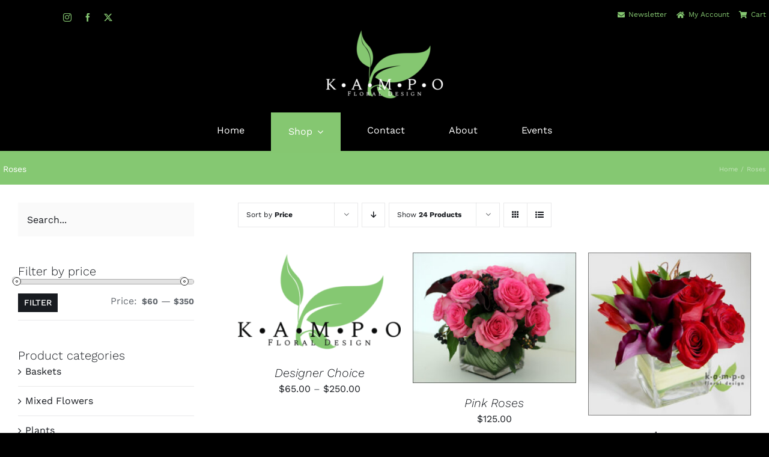

--- FILE ---
content_type: text/html; charset=UTF-8
request_url: https://kampofloral.com/product-category/roses/?product_count=24&product_orderby=price
body_size: 19140
content:
<!DOCTYPE html>
<html class="avada-html-layout-wide avada-html-header-position-top avada-html-is-archive" lang="en-US" prefix="og: http://ogp.me/ns# fb: http://ogp.me/ns/fb#">
<head>
	<meta http-equiv="X-UA-Compatible" content="IE=edge" />
	<meta http-equiv="Content-Type" content="text/html; charset=utf-8"/>
	<meta name="viewport" content="width=device-width, initial-scale=1" />
	<title>Roses &#8211; Kampo Floral Design</title>
<meta name='robots' content='max-image-preview:large' />
	<style>img:is([sizes="auto" i], [sizes^="auto," i]) { contain-intrinsic-size: 3000px 1500px }</style>
	<link rel="alternate" type="application/rss+xml" title="Kampo Floral Design &raquo; Feed" href="https://kampofloral.com/feed/" />
		
		
		
				<link rel="alternate" type="application/rss+xml" title="Kampo Floral Design &raquo; Roses Category Feed" href="https://kampofloral.com/product-category/roses/feed/" />
				
		<meta property="og:locale" content="en_US"/>
		<meta property="og:type" content="article"/>
		<meta property="og:site_name" content="Kampo Floral Design"/>
		<meta property="og:title" content="  Product categories  Roses"/>
				<meta property="og:url" content="https://kampofloral.com/product/designers-choice/"/>
																				<meta property="og:image" content="https://kampofloral.com/wp-content/uploads/2023/02/logo.png"/>
		<meta property="og:image:width" content="500"/>
		<meta property="og:image:height" content="309"/>
		<meta property="og:image:type" content="image/png"/>
				<link rel='stylesheet' id='delivery-date-block-frontend-css' href='https://kampofloral.com/wp-content/plugins/order-delivery-date-for-woocommerce/build/style-index.css?ver=56fa5a28d65f63f5a958' type='text/css' media='all' />
<style id='woocommerce-inline-inline-css' type='text/css'>
.woocommerce form .form-row .required { visibility: visible; }
</style>
<link rel='stylesheet' id='yith_wapo_front-css' href='https://kampofloral.com/wp-content/plugins/yith-woocommerce-product-add-ons/assets/css/front.css?ver=4.16.1' type='text/css' media='all' />
<style id='yith_wapo_front-inline-css' type='text/css'>
:root{--yith-wapo-required-option-color:#AF2323;--yith-wapo-checkbox-style:50%;--yith-wapo-color-swatch-style:2px;--yith-wapo-label-font-size:16px;--yith-wapo-description-font-size:12px;--yith-wapo-color-swatch-size:40px;--yith-wapo-block-padding:0px 0px 0px 0px ;--yith-wapo-block-background-color:#ffffff;--yith-wapo-accent-color-color:#03bfac;--yith-wapo-form-border-color-color:#7a7a7a;--yith-wapo-price-box-colors-text:#474747;--yith-wapo-price-box-colors-background:#ffffff;--yith-wapo-uploads-file-colors-background:#f3f3f3;--yith-wapo-uploads-file-colors-border:#c4c4c4;--yith-wapo-tooltip-colors-text:#ffffff;--yith-wapo-tooltip-colors-background:#03bfac;}
</style>
<link rel='stylesheet' id='dashicons-css' href='https://kampofloral.com/wp-includes/css/dashicons.min.css?ver=6.7.4' type='text/css' media='all' />
<style id='dashicons-inline-css' type='text/css'>
[data-font="Dashicons"]:before {font-family: 'Dashicons' !important;content: attr(data-icon) !important;speak: none !important;font-weight: normal !important;font-variant: normal !important;text-transform: none !important;line-height: 1 !important;font-style: normal !important;-webkit-font-smoothing: antialiased !important;-moz-osx-font-smoothing: grayscale !important;}
</style>
<link rel='stylesheet' id='yith-plugin-fw-icon-font-css' href='https://kampofloral.com/wp-content/plugins/yith-woocommerce-product-add-ons/plugin-fw/assets/css/yith-icon.css?ver=4.7.2' type='text/css' media='all' />
<link rel='stylesheet' id='jquery-ui-style-orddd-lite-css' href='https://kampofloral.com/wp-content/plugins/order-delivery-date-for-woocommerce/css/themes/smoothness/jquery-ui.css?ver=3.26.1' type='text/css' media='' />
<link rel='stylesheet' id='datepicker-css' href='https://kampofloral.com/wp-content/plugins/order-delivery-date-for-woocommerce/css/datepicker.css?ver=3.26.1' type='text/css' media='' />
<link rel='stylesheet' id='fusion-dynamic-css-css' href='https://kampofloral.com/wp-content/uploads/fusion-styles/0fec9aa14cef37a8a2fd183d199c037e.min.css?ver=3.11.13' type='text/css' media='all' />
<script type="text/template" id="tmpl-variation-template">
	<div class="woocommerce-variation-description">{{{ data.variation.variation_description }}}</div>
	<div class="woocommerce-variation-price">{{{ data.variation.price_html }}}</div>
	<div class="woocommerce-variation-availability">{{{ data.variation.availability_html }}}</div>
</script>
<script type="text/template" id="tmpl-unavailable-variation-template">
	<p role="alert">Sorry, this product is unavailable. Please choose a different combination.</p>
</script>
<script type="text/javascript" src="https://kampofloral.com/wp-includes/js/jquery/jquery.min.js?ver=3.7.1" id="jquery-core-js"></script>
<script type="text/javascript" src="https://kampofloral.com/wp-content/plugins/woocommerce/assets/js/jquery-blockui/jquery.blockUI.min.js?ver=2.7.0-wc.9.5.2" id="jquery-blockui-js" data-wp-strategy="defer"></script>
<script type="text/javascript" id="wc-add-to-cart-js-extra">
/* <![CDATA[ */
var wc_add_to_cart_params = {"ajax_url":"\/wp-admin\/admin-ajax.php","wc_ajax_url":"\/?wc-ajax=%%endpoint%%","i18n_view_cart":"View cart","cart_url":"https:\/\/kampofloral.com\/shopping-cart\/","is_cart":"","cart_redirect_after_add":"yes"};
/* ]]> */
</script>
<script type="text/javascript" src="https://kampofloral.com/wp-content/plugins/woocommerce/assets/js/frontend/add-to-cart.min.js?ver=9.5.2" id="wc-add-to-cart-js" defer="defer" data-wp-strategy="defer"></script>
<script type="text/javascript" src="https://kampofloral.com/wp-content/plugins/woocommerce/assets/js/js-cookie/js.cookie.min.js?ver=2.1.4-wc.9.5.2" id="js-cookie-js" defer="defer" data-wp-strategy="defer"></script>
<script type="text/javascript" id="woocommerce-js-extra">
/* <![CDATA[ */
var woocommerce_params = {"ajax_url":"\/wp-admin\/admin-ajax.php","wc_ajax_url":"\/?wc-ajax=%%endpoint%%"};
/* ]]> */
</script>
<script type="text/javascript" src="https://kampofloral.com/wp-content/plugins/woocommerce/assets/js/frontend/woocommerce.min.js?ver=9.5.2" id="woocommerce-js" defer="defer" data-wp-strategy="defer"></script>
<script type="text/javascript" src="https://kampofloral.com/wp-includes/js/underscore.min.js?ver=1.13.7" id="underscore-js"></script>
<script type="text/javascript" id="wp-util-js-extra">
/* <![CDATA[ */
var _wpUtilSettings = {"ajax":{"url":"\/wp-admin\/admin-ajax.php"}};
/* ]]> */
</script>
<script type="text/javascript" src="https://kampofloral.com/wp-includes/js/wp-util.min.js?ver=6.7.4" id="wp-util-js"></script>
<script type="text/javascript" src="https://kampofloral.com/wp-includes/js/jquery/ui/core.min.js?ver=1.13.3" id="jquery-ui-core-js"></script>
<script type="text/javascript" src="https://kampofloral.com/wp-includes/js/jquery/ui/datepicker.min.js?ver=1.13.3" id="jquery-ui-datepicker-js"></script>
<script type="text/javascript" id="jquery-ui-datepicker-js-after">
/* <![CDATA[ */
jQuery(function(jQuery){jQuery.datepicker.setDefaults({"closeText":"Close","currentText":"Today","monthNames":["January","February","March","April","May","June","July","August","September","October","November","December"],"monthNamesShort":["Jan","Feb","Mar","Apr","May","Jun","Jul","Aug","Sep","Oct","Nov","Dec"],"nextText":"Next","prevText":"Previous","dayNames":["Sunday","Monday","Tuesday","Wednesday","Thursday","Friday","Saturday"],"dayNamesShort":["Sun","Mon","Tue","Wed","Thu","Fri","Sat"],"dayNamesMin":["S","M","T","W","T","F","S"],"dateFormat":"MM d, yy","firstDay":1,"isRTL":false});});
/* ]]> */
</script>
<script type="text/javascript" src="https://kampofloral.com/wp-content/plugins/woocommerce/assets/js/select2/select2.full.min.js?ver=4.0.3-wc.9.5.2" id="select2-js" defer="defer" data-wp-strategy="defer"></script>
<script type="text/javascript" src="https://kampofloral.com/wp-content/plugins/order-delivery-date-for-woocommerce/js/i18n/jquery.ui.datepicker-en-GB.js?ver=3.26.1" id="en-GB-js"></script>
<link rel="https://api.w.org/" href="https://kampofloral.com/wp-json/" /><link rel="alternate" title="JSON" type="application/json" href="https://kampofloral.com/wp-json/wp/v2/product_cat/20" /><link rel="EditURI" type="application/rsd+xml" title="RSD" href="https://kampofloral.com/xmlrpc.php?rsd" />
<meta name="generator" content="WordPress 6.7.4" />
<meta name="generator" content="WooCommerce 9.5.2" />
<style type="text/css" id="css-fb-visibility">@media screen and (max-width: 640px){.fusion-no-small-visibility{display:none !important;}body .sm-text-align-center{text-align:center !important;}body .sm-text-align-left{text-align:left !important;}body .sm-text-align-right{text-align:right !important;}body .sm-flex-align-center{justify-content:center !important;}body .sm-flex-align-flex-start{justify-content:flex-start !important;}body .sm-flex-align-flex-end{justify-content:flex-end !important;}body .sm-mx-auto{margin-left:auto !important;margin-right:auto !important;}body .sm-ml-auto{margin-left:auto !important;}body .sm-mr-auto{margin-right:auto !important;}body .fusion-absolute-position-small{position:absolute;top:auto;width:100%;}.awb-sticky.awb-sticky-small{ position: sticky; top: var(--awb-sticky-offset,0); }}@media screen and (min-width: 641px) and (max-width: 1024px){.fusion-no-medium-visibility{display:none !important;}body .md-text-align-center{text-align:center !important;}body .md-text-align-left{text-align:left !important;}body .md-text-align-right{text-align:right !important;}body .md-flex-align-center{justify-content:center !important;}body .md-flex-align-flex-start{justify-content:flex-start !important;}body .md-flex-align-flex-end{justify-content:flex-end !important;}body .md-mx-auto{margin-left:auto !important;margin-right:auto !important;}body .md-ml-auto{margin-left:auto !important;}body .md-mr-auto{margin-right:auto !important;}body .fusion-absolute-position-medium{position:absolute;top:auto;width:100%;}.awb-sticky.awb-sticky-medium{ position: sticky; top: var(--awb-sticky-offset,0); }}@media screen and (min-width: 1025px){.fusion-no-large-visibility{display:none !important;}body .lg-text-align-center{text-align:center !important;}body .lg-text-align-left{text-align:left !important;}body .lg-text-align-right{text-align:right !important;}body .lg-flex-align-center{justify-content:center !important;}body .lg-flex-align-flex-start{justify-content:flex-start !important;}body .lg-flex-align-flex-end{justify-content:flex-end !important;}body .lg-mx-auto{margin-left:auto !important;margin-right:auto !important;}body .lg-ml-auto{margin-left:auto !important;}body .lg-mr-auto{margin-right:auto !important;}body .fusion-absolute-position-large{position:absolute;top:auto;width:100%;}.awb-sticky.awb-sticky-large{ position: sticky; top: var(--awb-sticky-offset,0); }}</style>	<noscript><style>.woocommerce-product-gallery{ opacity: 1 !important; }</style></noscript>
	<style class='wp-fonts-local' type='text/css'>
@font-face{font-family:Inter;font-style:normal;font-weight:300 900;font-display:fallback;src:url('https://kampofloral.com/wp-content/plugins/woocommerce/assets/fonts/Inter-VariableFont_slnt,wght.woff2') format('woff2');font-stretch:normal;}
@font-face{font-family:Cardo;font-style:normal;font-weight:400;font-display:fallback;src:url('https://kampofloral.com/wp-content/plugins/woocommerce/assets/fonts/cardo_normal_400.woff2') format('woff2');}
</style>
<link rel="icon" href="https://kampofloral.com/wp-content/uploads/2020/09/cropped-logo-32x32.png" sizes="32x32" />
<link rel="icon" href="https://kampofloral.com/wp-content/uploads/2020/09/cropped-logo-192x192.png" sizes="192x192" />
<link rel="apple-touch-icon" href="https://kampofloral.com/wp-content/uploads/2020/09/cropped-logo-180x180.png" />
<meta name="msapplication-TileImage" content="https://kampofloral.com/wp-content/uploads/2020/09/cropped-logo-270x270.png" />
		<script type="text/javascript">
			var doc = document.documentElement;
			doc.setAttribute( 'data-useragent', navigator.userAgent );
		</script>
		<style type="text/css" id="fusion-builder-template-header-css">/* Menu CSS */

.fusion-menu-element-wrapper.collapse-enabled.mobile-size-full-absolute:not(.mobile-mode-always-expanded).expanded > ul {max-height: 625px;}</style>
	</head>

<body class="archive tax-product_cat term-roses term-20 theme-Avada woocommerce woocommerce-page woocommerce-no-js has-sidebar fusion-image-hovers fusion-pagination-sizing fusion-button_type-flat fusion-button_span-no fusion-button_gradient-linear avada-image-rollover-circle-no avada-image-rollover-yes avada-image-rollover-direction-fade fusion-body ltr fusion-sticky-header no-tablet-sticky-header no-mobile-sticky-header no-mobile-slidingbar no-mobile-totop fusion-disable-outline fusion-sub-menu-fade mobile-logo-pos-center layout-wide-mode avada-has-boxed-modal-shadow- layout-scroll-offset-full avada-has-zero-margin-offset-top fusion-top-header menu-text-align-center fusion-woo-product-design-clean fusion-woo-shop-page-columns-3 fusion-woo-related-columns-0 fusion-woo-archive-page-columns-3 avada-has-woo-gallery-disabled woo-sale-badge-circle woo-outofstock-badge-top_bar mobile-menu-design-flyout fusion-show-pagination-text fusion-header-layout-v5 avada-responsive avada-footer-fx-none avada-menu-highlight-style-textcolor fusion-search-form-clean fusion-main-menu-search-dropdown fusion-avatar-circle avada-dropdown-styles avada-blog-layout-grid avada-blog-archive-layout-grid avada-header-shadow-no avada-menu-icon-position-left avada-has-megamenu-shadow avada-has-pagetitle-bg-full avada-has-breadcrumb-mobile-hidden avada-has-titlebar-hide avada-social-full-transparent avada-has-transparent-timeline_color avada-has-pagination-width_height avada-flyout-menu-direction-fade avada-ec-views-v1" data-awb-post-id="2977">
		<a class="skip-link screen-reader-text" href="#content">Skip to content</a>

	<div id="boxed-wrapper">
		
		<div id="wrapper" class="fusion-wrapper">
			<div id="home" style="position:relative;top:-1px;"></div>
												<div class="fusion-tb-header"><div class="fusion-fullwidth fullwidth-box fusion-builder-row-1 fusion-flex-container nonhundred-percent-fullwidth non-hundred-percent-height-scrolling fusion-no-small-visibility" style="--awb-border-radius-top-left:0px;--awb-border-radius-top-right:0px;--awb-border-radius-bottom-right:0px;--awb-border-radius-bottom-left:0px;--awb-padding-top:0px;--awb-padding-right:0px;--awb-padding-bottom:0px;--awb-padding-left:0px;--awb-margin-top:0px;--awb-margin-bottom:0px;--awb-min-height:10px;--awb-background-color:#000000;--awb-flex-wrap:wrap;" ><div class="fusion-builder-row fusion-row fusion-flex-align-items-flex-start fusion-flex-content-wrap" style="max-width:1320.8px;margin-left: calc(-4% / 2 );margin-right: calc(-4% / 2 );"><div class="fusion-layout-column fusion_builder_column fusion-builder-column-0 fusion_builder_column_1_2 1_2 fusion-flex-column fusion-flex-align-self-center" style="--awb-padding-top:10px;--awb-padding-left:100px;--awb-bg-size:cover;--awb-width-large:50%;--awb-margin-top-large:0px;--awb-spacing-right-large:3.84%;--awb-margin-bottom-large:0px;--awb-spacing-left-large:3.84%;--awb-width-medium:100%;--awb-order-medium:0;--awb-spacing-right-medium:1.92%;--awb-spacing-left-medium:1.92%;--awb-width-small:100%;--awb-order-small:0;--awb-spacing-right-small:1.92%;--awb-spacing-left-small:1.92%;"><div class="fusion-column-wrapper fusion-column-has-shadow fusion-flex-justify-content-center fusion-content-layout-column"><div class="fusion-social-links fusion-social-links-1" style="--awb-margin-top:0px;--awb-margin-right:0px;--awb-margin-bottom:0px;--awb-margin-left:0px;--awb-alignment:left;--awb-box-border-top:0px;--awb-box-border-right:0px;--awb-box-border-bottom:0px;--awb-box-border-left:0px;--awb-icon-colors-hover:rgba(101,106,112,0.8);--awb-box-colors-hover:rgba(255,255,255,0.8);--awb-box-border-color:var(--awb-color3);--awb-box-border-color-hover:var(--awb-color4);"><div class="fusion-social-networks color-type-custom"><div class="fusion-social-networks-wrapper"><a class="fusion-social-network-icon fusion-tooltip fusion-instagram awb-icon-instagram" style="color:#85c771;font-size:14px;" data-placement="bottom" data-title="Instagram" data-toggle="tooltip" title="Instagram" aria-label="instagram" target="_blank" rel="noopener noreferrer" href="https://www.instagram.com/kampo_floral_design/"></a><a class="fusion-social-network-icon fusion-tooltip fusion-facebook awb-icon-facebook" style="color:#85c771;font-size:14px;" data-placement="bottom" data-title="Facebook" data-toggle="tooltip" title="Facebook" aria-label="facebook" target="_blank" rel="noopener noreferrer" href="https://www.facebook.com/KampoFloralDesign"></a><a class="fusion-social-network-icon fusion-tooltip fusion-twitter awb-icon-twitter" style="color:#85c771;font-size:14px;" data-placement="bottom" data-title="X" data-toggle="tooltip" title="X" aria-label="twitter" target="_blank" rel="noopener noreferrer" href="https://twitter.com/kampofloral"></a></div></div></div></div></div><div class="fusion-layout-column fusion_builder_column fusion-builder-column-1 fusion_builder_column_1_2 1_2 fusion-flex-column fusion-flex-align-self-flex-end" style="--awb-bg-size:cover;--awb-width-large:50%;--awb-margin-top-large:0px;--awb-spacing-right-large:3.84%;--awb-margin-bottom-large:0px;--awb-spacing-left-large:3.84%;--awb-width-medium:100%;--awb-order-medium:0;--awb-spacing-right-medium:1.92%;--awb-spacing-left-medium:1.92%;--awb-width-small:100%;--awb-order-small:0;--awb-spacing-right-small:1.92%;--awb-spacing-left-small:1.92%;"><div class="fusion-column-wrapper fusion-column-has-shadow fusion-flex-justify-content-center fusion-content-layout-column"><nav class="awb-menu awb-menu_row awb-menu_em-hover mobile-mode-collapse-to-button awb-menu_icons-left awb-menu_dc-yes mobile-trigger-fullwidth-off awb-menu_mobile-toggle awb-menu_indent-left mobile-size-full-absolute loading mega-menu-loading awb-menu_desktop awb-menu_dropdown awb-menu_expand-right awb-menu_transition-fade" style="--awb-font-size:12px;--awb-text-transform:none;--awb-gap:5px;--awb-align-items:center;--awb-justify-content:flex-end;--awb-items-padding-left:5px;--awb-color:#85c771;--awb-active-color:#85c771;--awb-submenu-text-transform:none;--awb-icons-size:12;--awb-icons-color:#85c771;--awb-main-justify-content:flex-start;--awb-mobile-justify:flex-start;--awb-mobile-caret-left:auto;--awb-mobile-caret-right:0;--awb-fusion-font-family-typography:inherit;--awb-fusion-font-style-typography:normal;--awb-fusion-font-weight-typography:400;--awb-fusion-font-family-submenu-typography:inherit;--awb-fusion-font-style-submenu-typography:normal;--awb-fusion-font-weight-submenu-typography:400;--awb-fusion-font-family-mobile-typography:inherit;--awb-fusion-font-style-mobile-typography:normal;--awb-fusion-font-weight-mobile-typography:400;" aria-label="Top Menu" data-breakpoint="1024" data-count="0" data-transition-type="fade" data-transition-time="300" data-expand="right"><button type="button" class="awb-menu__m-toggle awb-menu__m-toggle_no-text" aria-expanded="false" aria-controls="menu-top-menu"><span class="awb-menu__m-toggle-inner"><span class="collapsed-nav-text"><span class="screen-reader-text">Toggle Navigation</span></span><span class="awb-menu__m-collapse-icon awb-menu__m-collapse-icon_no-text"><span class="awb-menu__m-collapse-icon-open awb-menu__m-collapse-icon-open_no-text fa-bars fas"></span><span class="awb-menu__m-collapse-icon-close awb-menu__m-collapse-icon-close_no-text fa-times fas"></span></span></span></button><ul id="menu-top-menu" class="fusion-menu awb-menu__main-ul awb-menu__main-ul_row"><li  id="menu-item-2667"  class="menu-item menu-item-type-post_type menu-item-object-page menu-item-2667 awb-menu__li awb-menu__main-li awb-menu__main-li_regular"  data-item-id="2667"><span class="awb-menu__main-background-default awb-menu__main-background-default_fade"></span><span class="awb-menu__main-background-active awb-menu__main-background-active_fade"></span><a  href="https://kampofloral.com/newsletter/" class="awb-menu__main-a awb-menu__main-a_regular fusion-flex-link"><span class="awb-menu__i awb-menu__i_main fusion-megamenu-icon"><i class="glyphicon fa-envelope fas" aria-hidden="true"></i></span><span class="menu-text">Newsletter</span></a></li><li  id="menu-item-2174"  class="menu-item menu-item-type-post_type menu-item-object-page menu-item-2174 awb-menu__li awb-menu__main-li awb-menu__main-li_regular"  data-item-id="2174"><span class="awb-menu__main-background-default awb-menu__main-background-default_fade"></span><span class="awb-menu__main-background-active awb-menu__main-background-active_fade"></span><a  href="https://kampofloral.com/my-account/" class="awb-menu__main-a awb-menu__main-a_regular fusion-flex-link"><span class="awb-menu__i awb-menu__i_main fusion-megamenu-icon"><i class="glyphicon fa-home fas" aria-hidden="true"></i></span><span class="menu-text">My Account</span></a></li><li  id="menu-item-2175"  class="menu-item menu-item-type-post_type menu-item-object-page menu-item-2175 awb-menu__li awb-menu__main-li awb-menu__main-li_regular"  data-item-id="2175"><span class="awb-menu__main-background-default awb-menu__main-background-default_fade"></span><span class="awb-menu__main-background-active awb-menu__main-background-active_fade"></span><a  href="https://kampofloral.com/shopping-cart/" class="awb-menu__main-a awb-menu__main-a_regular fusion-flex-link"><span class="awb-menu__i awb-menu__i_main fusion-megamenu-icon"><i class="glyphicon fa-shopping-cart fas" aria-hidden="true"></i></span><span class="menu-text">Cart</span></a></li></ul></nav></div></div></div></div><div class="fusion-fullwidth fullwidth-box fusion-builder-row-2 fusion-flex-container hundred-percent-fullwidth non-hundred-percent-height-scrolling fusion-no-small-visibility fusion-custom-z-index" style="--awb-border-sizes-bottom:4px;--awb-border-color:#85c771;--awb-border-radius-top-left:0px;--awb-border-radius-top-right:0px;--awb-border-radius-bottom-right:0px;--awb-border-radius-bottom-left:0px;--awb-z-index:152;--awb-padding-top:0px;--awb-padding-right:0px;--awb-padding-bottom:0px;--awb-padding-left:0px;--awb-padding-top-small:20px;--awb-padding-right-small:30px;--awb-padding-bottom-small:20px;--awb-padding-left-small:30px;--awb-background-color:#000000;--awb-flex-wrap:wrap;" ><div class="fusion-builder-row fusion-row fusion-flex-align-items-center fusion-flex-content-wrap" style="width:calc( 100% + 0px ) !important;max-width:calc( 100% + 0px ) !important;margin-left: calc(-0px / 2 );margin-right: calc(-0px / 2 );"><div class="fusion-layout-column fusion_builder_column fusion-builder-column-2 fusion_builder_column_1_1 1_1 fusion-flex-column fusion-flex-align-self-center" style="--awb-bg-size:cover;--awb-width-large:100%;--awb-margin-top-large:0px;--awb-spacing-right-large:0px;--awb-margin-bottom-large:20px;--awb-spacing-left-large:0px;--awb-width-medium:100%;--awb-order-medium:0;--awb-spacing-right-medium:0px;--awb-spacing-left-medium:0px;--awb-width-small:50%;--awb-order-small:0;--awb-margin-top-small:0px;--awb-spacing-right-small:0px;--awb-margin-bottom-small:0px;--awb-spacing-left-small:0px;"><div class="fusion-column-wrapper fusion-column-has-shadow fusion-flex-justify-content-center fusion-content-layout-column"><div class="fusion-image-element sm-text-align-left" style="text-align:center;--awb-max-width:200px;--awb-caption-title-font-family:var(--h2_typography-font-family);--awb-caption-title-font-weight:var(--h2_typography-font-weight);--awb-caption-title-font-style:var(--h2_typography-font-style);--awb-caption-title-size:var(--h2_typography-font-size);--awb-caption-title-transform:var(--h2_typography-text-transform);--awb-caption-title-line-height:var(--h2_typography-line-height);--awb-caption-title-letter-spacing:var(--h2_typography-letter-spacing);"><span class=" fusion-imageframe imageframe-none imageframe-1 hover-type-none"><a class="fusion-no-lightbox" href="https://kampofloral.com/" target="_self" aria-label="logo-white"><img fetchpriority="high" decoding="async" width="500" height="298" src="https://kampofloral.com/wp-content/uploads/2020/09/logo-white.png" data-orig-src="https://kampofloral.com/wp-content/uploads/2020/09/logo-white.png" alt class="lazyload img-responsive wp-image-2192" srcset="data:image/svg+xml,%3Csvg%20xmlns%3D%27http%3A%2F%2Fwww.w3.org%2F2000%2Fsvg%27%20width%3D%27500%27%20height%3D%27298%27%20viewBox%3D%270%200%20500%20298%27%3E%3Crect%20width%3D%27500%27%20height%3D%27298%27%20fill-opacity%3D%220%22%2F%3E%3C%2Fsvg%3E" data-srcset="https://kampofloral.com/wp-content/uploads/2020/09/logo-white-200x119.png 200w, https://kampofloral.com/wp-content/uploads/2020/09/logo-white-400x238.png 400w, https://kampofloral.com/wp-content/uploads/2020/09/logo-white.png 500w" data-sizes="auto" data-orig-sizes="(max-width: 1024px) 100vw, (max-width: 640px) 100vw, 500px" /></a></span></div></div></div><div class="fusion-layout-column fusion_builder_column fusion-builder-column-3 fusion_builder_column_1_1 1_1 fusion-flex-column" style="--awb-bg-size:cover;--awb-width-large:100%;--awb-margin-top-large:0px;--awb-spacing-right-large:0px;--awb-margin-bottom-large:0px;--awb-spacing-left-large:0px;--awb-width-medium:100%;--awb-order-medium:0;--awb-spacing-right-medium:0px;--awb-spacing-left-medium:0px;--awb-width-small:50%;--awb-order-small:0;--awb-spacing-right-small:0px;--awb-spacing-left-small:0px;"><div class="fusion-column-wrapper fusion-column-has-shadow fusion-flex-justify-content-flex-start fusion-content-layout-column"><nav class="awb-menu awb-menu_row awb-menu_em-hover mobile-mode-collapse-to-button awb-menu_icons-left awb-menu_dc-yes mobile-trigger-fullwidth-off awb-menu_mobile-toggle awb-menu_indent-left mobile-size-full-absolute loading mega-menu-loading awb-menu_desktop awb-menu_dropdown awb-menu_expand-right awb-menu_transition-opacity" style="--awb-text-transform:none;--awb-gap:15px;--awb-justify-content:center;--awb-items-padding-top:5px;--awb-items-padding-right:29px;--awb-items-padding-bottom:5px;--awb-items-padding-left:29px;--awb-border-bottom:4px;--awb-color:#ffffff;--awb-active-color:#ffffff;--awb-active-bg:#85c771;--awb-submenu-sep-color:rgba(0,0,0,0);--awb-submenu-border-radius-top-left:0px;--awb-submenu-border-radius-top-right:0px;--awb-submenu-border-radius-bottom-right:6px;--awb-submenu-border-radius-bottom-left:6px;--awb-submenu-active-bg:#65bc7b;--awb-submenu-active-color:#000000;--awb-submenu-text-transform:none;--awb-icons-size:14;--awb-arrows-size-height:10px;--awb-arrows-size-width:10px;--awb-main-justify-content:flex-start;--awb-mobile-nav-button-align-hor:flex-end;--awb-mobile-active-bg:#65bc7b;--awb-mobile-active-color:#ffffff;--awb-mobile-trigger-font-size:25px;--awb-trigger-padding-top:20px;--awb-trigger-padding-bottom:20px;--awb-mobile-trigger-color:#000000;--awb-mobile-trigger-background-color:rgba(255,255,255,0);--awb-mobile-nav-trigger-bottom-margin:20px;--awb-mobile-sep-color:#f4f4f4;--awb-mobile-justify:flex-start;--awb-mobile-caret-left:auto;--awb-mobile-caret-right:0;--awb-box-shadow:0px 3px 10px 0px rgba(0,0,0,0.03);;--awb-fusion-font-family-typography:inherit;--awb-fusion-font-style-typography:normal;--awb-fusion-font-weight-typography:400;--awb-fusion-font-family-submenu-typography:inherit;--awb-fusion-font-style-submenu-typography:normal;--awb-fusion-font-weight-submenu-typography:400;--awb-fusion-font-family-mobile-typography:inherit;--awb-fusion-font-style-mobile-typography:normal;--awb-fusion-font-weight-mobile-typography:400;" aria-label="Main Menu" data-breakpoint="640" data-count="1" data-transition-type="center" data-transition-time="300" data-expand="right"><button type="button" class="awb-menu__m-toggle awb-menu__m-toggle_no-text" aria-expanded="false" aria-controls="menu-main-menu"><span class="awb-menu__m-toggle-inner"><span class="collapsed-nav-text"><span class="screen-reader-text">Toggle Navigation</span></span><span class="awb-menu__m-collapse-icon awb-menu__m-collapse-icon_no-text"><span class="awb-menu__m-collapse-icon-open awb-menu__m-collapse-icon-open_no-text fa-bars fas"></span><span class="awb-menu__m-collapse-icon-close awb-menu__m-collapse-icon-close_no-text fa-times fas"></span></span></span></button><ul id="menu-main-menu" class="fusion-menu awb-menu__main-ul awb-menu__main-ul_row"><li  id="menu-item-2198"  class="menu-item menu-item-type-post_type menu-item-object-page menu-item-home menu-item-2198 awb-menu__li awb-menu__main-li awb-menu__main-li_regular"  data-item-id="2198"><span class="awb-menu__main-background-default awb-menu__main-background-default_center"></span><span class="awb-menu__main-background-active awb-menu__main-background-active_center"></span><a  href="https://kampofloral.com/" class="awb-menu__main-a awb-menu__main-a_regular"><span class="menu-text">Home</span></a></li><li  id="menu-item-2515"  class="menu-item menu-item-type-custom menu-item-object-custom current-menu-ancestor current-menu-parent menu-item-has-children menu-item-2515 awb-menu__li awb-menu__main-li awb-menu__main-li_regular"  data-item-id="2515"><span class="awb-menu__main-background-default awb-menu__main-background-default_center"></span><span class="awb-menu__main-background-active awb-menu__main-background-active_center"></span><a  href="#" class="awb-menu__main-a awb-menu__main-a_regular"><span class="menu-text">Shop</span><span class="awb-menu__open-nav-submenu-hover"></span></a><button type="button" aria-label="Open submenu of Shop" aria-expanded="false" class="awb-menu__open-nav-submenu_mobile awb-menu__open-nav-submenu_main"></button><ul class="awb-menu__sub-ul awb-menu__sub-ul_main"><li  id="menu-item-3243"  class="menu-item menu-item-type-taxonomy menu-item-object-product_cat menu-item-3243 awb-menu__li awb-menu__sub-li" ><a  href="https://kampofloral.com/product-category/valentines-day-2026/" class="awb-menu__sub-a"><span>Valentine</span></a></li><li  id="menu-item-2879"  class="menu-item menu-item-type-taxonomy menu-item-object-product_cat menu-item-2879 awb-menu__li awb-menu__sub-li" ><a  href="https://kampofloral.com/product-category/mixed-flowers/" class="awb-menu__sub-a"><span>Mixed Flowers</span></a></li><li  id="menu-item-3002"  class="menu-item menu-item-type-taxonomy menu-item-object-product_cat current-menu-item menu-item-3002 awb-menu__li awb-menu__sub-li" ><a  href="https://kampofloral.com/product-category/roses/" class="awb-menu__sub-a" aria-current="page"><span>Roses</span></a></li><li  id="menu-item-2185"  class="menu-item menu-item-type-taxonomy menu-item-object-product_cat menu-item-2185 awb-menu__li awb-menu__sub-li" ><a  href="https://kampofloral.com/product-category/plants/" class="awb-menu__sub-a"><span>Plants</span></a></li><li  id="menu-item-2880"  class="menu-item menu-item-type-taxonomy menu-item-object-product_cat menu-item-2880 awb-menu__li awb-menu__sub-li" ><a  href="https://kampofloral.com/product-category/baskets/" class="awb-menu__sub-a"><span>Baskets</span></a></li></ul></li><li  id="menu-item-2172"  class="menu-item menu-item-type-post_type menu-item-object-page menu-item-2172 awb-menu__li awb-menu__main-li awb-menu__main-li_regular"  data-item-id="2172"><span class="awb-menu__main-background-default awb-menu__main-background-default_center"></span><span class="awb-menu__main-background-active awb-menu__main-background-active_center"></span><a  href="https://kampofloral.com/contact-us/" class="awb-menu__main-a awb-menu__main-a_regular"><span class="menu-text">Contact</span></a></li><li  id="menu-item-2164"  class="menu-item menu-item-type-post_type menu-item-object-page menu-item-2164 awb-menu__li awb-menu__main-li awb-menu__main-li_regular"  data-item-id="2164"><span class="awb-menu__main-background-default awb-menu__main-background-default_center"></span><span class="awb-menu__main-background-active awb-menu__main-background-active_center"></span><a  href="https://kampofloral.com/about/" class="awb-menu__main-a awb-menu__main-a_regular"><span class="menu-text">About</span></a></li><li  id="menu-item-2383"  class="menu-item menu-item-type-post_type menu-item-object-page menu-item-2383 awb-menu__li awb-menu__main-li awb-menu__main-li_regular"  data-item-id="2383"><span class="awb-menu__main-background-default awb-menu__main-background-default_center"></span><span class="awb-menu__main-background-active awb-menu__main-background-active_center"></span><a  href="https://kampofloral.com/events/" class="awb-menu__main-a awb-menu__main-a_regular"><span class="menu-text">Events</span></a></li></ul></nav></div></div></div></div><div class="fusion-fullwidth fullwidth-box fusion-builder-row-3 fusion-flex-container hundred-percent-fullwidth non-hundred-percent-height-scrolling fusion-no-medium-visibility fusion-no-large-visibility fusion-custom-z-index" style="--awb-border-sizes-bottom:4px;--awb-border-color:#85c771;--awb-border-radius-top-left:0px;--awb-border-radius-top-right:0px;--awb-border-radius-bottom-right:0px;--awb-border-radius-bottom-left:0px;--awb-z-index:152;--awb-padding-top:0px;--awb-padding-right:0px;--awb-padding-bottom:0px;--awb-padding-left:0px;--awb-padding-top-small:20px;--awb-padding-right-small:30px;--awb-padding-bottom-small:20px;--awb-padding-left-small:30px;--awb-background-color:#000000;--awb-flex-wrap:wrap;" ><div class="fusion-builder-row fusion-row fusion-flex-align-items-center fusion-flex-justify-content-center fusion-flex-content-wrap" style="width:calc( 100% + 0px ) !important;max-width:calc( 100% + 0px ) !important;margin-left: calc(-0px / 2 );margin-right: calc(-0px / 2 );"><div class="fusion-layout-column fusion_builder_column fusion-builder-column-4 fusion_builder_column_1_1 1_1 fusion-flex-column fusion-flex-align-self-center" style="--awb-bg-size:cover;--awb-width-large:100%;--awb-margin-top-large:0px;--awb-spacing-right-large:0px;--awb-margin-bottom-large:20px;--awb-spacing-left-large:0px;--awb-width-medium:100%;--awb-order-medium:0;--awb-spacing-right-medium:0px;--awb-spacing-left-medium:0px;--awb-width-small:50%;--awb-order-small:0;--awb-margin-top-small:0px;--awb-spacing-right-small:0px;--awb-margin-bottom-small:0px;--awb-spacing-left-small:0px;"><div class="fusion-column-wrapper fusion-column-has-shadow fusion-flex-justify-content-center fusion-content-layout-column"><div class="fusion-image-element sm-text-align-left" style="text-align:center;--awb-max-width:200px;--awb-caption-title-font-family:var(--h2_typography-font-family);--awb-caption-title-font-weight:var(--h2_typography-font-weight);--awb-caption-title-font-style:var(--h2_typography-font-style);--awb-caption-title-size:var(--h2_typography-font-size);--awb-caption-title-transform:var(--h2_typography-text-transform);--awb-caption-title-line-height:var(--h2_typography-line-height);--awb-caption-title-letter-spacing:var(--h2_typography-letter-spacing);"><span class=" fusion-imageframe imageframe-none imageframe-2 hover-type-none"><a class="fusion-no-lightbox" href="https://kampofloral.com/" target="_self" aria-label="logo-white"><img decoding="async" width="500" height="298" src="https://kampofloral.com/wp-content/uploads/2020/09/logo-white.png" data-orig-src="https://kampofloral.com/wp-content/uploads/2020/09/logo-white.png" alt class="lazyload img-responsive wp-image-2192" srcset="data:image/svg+xml,%3Csvg%20xmlns%3D%27http%3A%2F%2Fwww.w3.org%2F2000%2Fsvg%27%20width%3D%27500%27%20height%3D%27298%27%20viewBox%3D%270%200%20500%20298%27%3E%3Crect%20width%3D%27500%27%20height%3D%27298%27%20fill-opacity%3D%220%22%2F%3E%3C%2Fsvg%3E" data-srcset="https://kampofloral.com/wp-content/uploads/2020/09/logo-white-200x119.png 200w, https://kampofloral.com/wp-content/uploads/2020/09/logo-white-400x238.png 400w, https://kampofloral.com/wp-content/uploads/2020/09/logo-white.png 500w" data-sizes="auto" data-orig-sizes="(max-width: 1024px) 100vw, (max-width: 640px) 100vw, 500px" /></a></span></div></div></div><div class="fusion-layout-column fusion_builder_column fusion-builder-column-5 fusion_builder_column_1_1 1_1 fusion-flex-column" style="--awb-bg-size:cover;--awb-width-large:100%;--awb-margin-top-large:0px;--awb-spacing-right-large:0px;--awb-margin-bottom-large:0px;--awb-spacing-left-large:0px;--awb-width-medium:100%;--awb-order-medium:0;--awb-spacing-right-medium:0px;--awb-spacing-left-medium:0px;--awb-width-small:50%;--awb-order-small:0;--awb-spacing-right-small:0px;--awb-spacing-left-small:0px;"><div class="fusion-column-wrapper fusion-column-has-shadow fusion-flex-justify-content-flex-start fusion-content-layout-column"><nav class="awb-menu awb-menu_row awb-menu_em-hover mobile-mode-collapse-to-button awb-menu_icons-left awb-menu_dc-yes mobile-trigger-fullwidth-off awb-menu_mobile-toggle awb-menu_indent-left mobile-size-full-absolute loading mega-menu-loading awb-menu_desktop awb-menu_dropdown awb-menu_expand-right awb-menu_transition-opacity" style="--awb-text-transform:none;--awb-gap:15px;--awb-justify-content:center;--awb-items-padding-top:5px;--awb-items-padding-right:29px;--awb-items-padding-bottom:5px;--awb-items-padding-left:29px;--awb-border-bottom:4px;--awb-color:#ffffff;--awb-active-color:#ffffff;--awb-active-bg:#85c771;--awb-submenu-sep-color:rgba(0,0,0,0);--awb-submenu-border-radius-top-left:0px;--awb-submenu-border-radius-top-right:0px;--awb-submenu-border-radius-bottom-right:6px;--awb-submenu-border-radius-bottom-left:6px;--awb-submenu-active-bg:#65bc7b;--awb-submenu-active-color:#000000;--awb-submenu-text-transform:none;--awb-icons-size:14;--awb-arrows-size-height:10px;--awb-arrows-size-width:10px;--awb-main-justify-content:flex-start;--awb-mobile-nav-button-align-hor:flex-end;--awb-mobile-active-bg:#65bc7b;--awb-mobile-active-color:#ffffff;--awb-mobile-trigger-font-size:25px;--awb-trigger-padding-top:20px;--awb-trigger-padding-bottom:20px;--awb-mobile-trigger-color:#85c771;--awb-mobile-trigger-background-color:rgba(255,255,255,0);--awb-mobile-nav-trigger-bottom-margin:20px;--awb-mobile-sep-color:#f4f4f4;--awb-mobile-justify:flex-start;--awb-mobile-caret-left:auto;--awb-mobile-caret-right:0;--awb-box-shadow:0px 3px 10px 0px rgba(0,0,0,0.03);;--awb-fusion-font-family-typography:inherit;--awb-fusion-font-style-typography:normal;--awb-fusion-font-weight-typography:400;--awb-fusion-font-family-submenu-typography:inherit;--awb-fusion-font-style-submenu-typography:normal;--awb-fusion-font-weight-submenu-typography:400;--awb-fusion-font-family-mobile-typography:inherit;--awb-fusion-font-style-mobile-typography:normal;--awb-fusion-font-weight-mobile-typography:400;" aria-label="Main Menu" data-breakpoint="640" data-count="2" data-transition-type="center" data-transition-time="300" data-expand="right"><button type="button" class="awb-menu__m-toggle awb-menu__m-toggle_no-text" aria-expanded="false" aria-controls="menu-main-menu"><span class="awb-menu__m-toggle-inner"><span class="collapsed-nav-text"><span class="screen-reader-text">Toggle Navigation</span></span><span class="awb-menu__m-collapse-icon awb-menu__m-collapse-icon_no-text"><span class="awb-menu__m-collapse-icon-open awb-menu__m-collapse-icon-open_no-text fa-bars fas"></span><span class="awb-menu__m-collapse-icon-close awb-menu__m-collapse-icon-close_no-text fa-times fas"></span></span></span></button><ul id="menu-main-menu-1" class="fusion-menu awb-menu__main-ul awb-menu__main-ul_row"><li   class="menu-item menu-item-type-post_type menu-item-object-page menu-item-home menu-item-2198 awb-menu__li awb-menu__main-li awb-menu__main-li_regular"  data-item-id="2198"><span class="awb-menu__main-background-default awb-menu__main-background-default_center"></span><span class="awb-menu__main-background-active awb-menu__main-background-active_center"></span><a  href="https://kampofloral.com/" class="awb-menu__main-a awb-menu__main-a_regular"><span class="menu-text">Home</span></a></li><li   class="menu-item menu-item-type-custom menu-item-object-custom current-menu-ancestor current-menu-parent menu-item-has-children menu-item-2515 awb-menu__li awb-menu__main-li awb-menu__main-li_regular"  data-item-id="2515"><span class="awb-menu__main-background-default awb-menu__main-background-default_center"></span><span class="awb-menu__main-background-active awb-menu__main-background-active_center"></span><a  href="#" class="awb-menu__main-a awb-menu__main-a_regular"><span class="menu-text">Shop</span><span class="awb-menu__open-nav-submenu-hover"></span></a><button type="button" aria-label="Open submenu of Shop" aria-expanded="false" class="awb-menu__open-nav-submenu_mobile awb-menu__open-nav-submenu_main"></button><ul class="awb-menu__sub-ul awb-menu__sub-ul_main"><li   class="menu-item menu-item-type-taxonomy menu-item-object-product_cat menu-item-3243 awb-menu__li awb-menu__sub-li" ><a  href="https://kampofloral.com/product-category/valentines-day-2026/" class="awb-menu__sub-a"><span>Valentine</span></a></li><li   class="menu-item menu-item-type-taxonomy menu-item-object-product_cat menu-item-2879 awb-menu__li awb-menu__sub-li" ><a  href="https://kampofloral.com/product-category/mixed-flowers/" class="awb-menu__sub-a"><span>Mixed Flowers</span></a></li><li   class="menu-item menu-item-type-taxonomy menu-item-object-product_cat current-menu-item menu-item-3002 awb-menu__li awb-menu__sub-li" ><a  href="https://kampofloral.com/product-category/roses/" class="awb-menu__sub-a" aria-current="page"><span>Roses</span></a></li><li   class="menu-item menu-item-type-taxonomy menu-item-object-product_cat menu-item-2185 awb-menu__li awb-menu__sub-li" ><a  href="https://kampofloral.com/product-category/plants/" class="awb-menu__sub-a"><span>Plants</span></a></li><li   class="menu-item menu-item-type-taxonomy menu-item-object-product_cat menu-item-2880 awb-menu__li awb-menu__sub-li" ><a  href="https://kampofloral.com/product-category/baskets/" class="awb-menu__sub-a"><span>Baskets</span></a></li></ul></li><li   class="menu-item menu-item-type-post_type menu-item-object-page menu-item-2172 awb-menu__li awb-menu__main-li awb-menu__main-li_regular"  data-item-id="2172"><span class="awb-menu__main-background-default awb-menu__main-background-default_center"></span><span class="awb-menu__main-background-active awb-menu__main-background-active_center"></span><a  href="https://kampofloral.com/contact-us/" class="awb-menu__main-a awb-menu__main-a_regular"><span class="menu-text">Contact</span></a></li><li   class="menu-item menu-item-type-post_type menu-item-object-page menu-item-2164 awb-menu__li awb-menu__main-li awb-menu__main-li_regular"  data-item-id="2164"><span class="awb-menu__main-background-default awb-menu__main-background-default_center"></span><span class="awb-menu__main-background-active awb-menu__main-background-active_center"></span><a  href="https://kampofloral.com/about/" class="awb-menu__main-a awb-menu__main-a_regular"><span class="menu-text">About</span></a></li><li   class="menu-item menu-item-type-post_type menu-item-object-page menu-item-2383 awb-menu__li awb-menu__main-li awb-menu__main-li_regular"  data-item-id="2383"><span class="awb-menu__main-background-default awb-menu__main-background-default_center"></span><span class="awb-menu__main-background-active awb-menu__main-background-active_center"></span><a  href="https://kampofloral.com/events/" class="awb-menu__main-a awb-menu__main-a_regular"><span class="menu-text">Events</span></a></li></ul></nav></div></div></div></div>
</div>		<div id="sliders-container" class="fusion-slider-visibility">
					</div>
											
			<section class="fusion-page-title-bar fusion-tb-page-title-bar"><div class="fusion-fullwidth fullwidth-box fusion-builder-row-4 fusion-flex-container nonhundred-percent-fullwidth non-hundred-percent-height-scrolling" style="--awb-border-radius-top-left:0px;--awb-border-radius-top-right:0px;--awb-border-radius-bottom-right:0px;--awb-border-radius-bottom-left:0px;--awb-padding-top:0px;--awb-padding-right:0px;--awb-padding-bottom:0px;--awb-padding-left:0px;--awb-margin-top:0px;--awb-margin-bottom:0px;--awb-min-height:25px;--awb-background-color:#85c872;--awb-flex-wrap:wrap;" ><div class="fusion-builder-row fusion-row fusion-flex-align-items-center fusion-flex-align-content-center fusion-flex-justify-content-center fusion-flex-content-wrap" style="max-width:1320.8px;margin-left: calc(-4% / 2 );margin-right: calc(-4% / 2 );"><div class="fusion-layout-column fusion_builder_column fusion-builder-column-6 fusion_builder_column_1_2 1_2 fusion-flex-column" style="--awb-bg-size:cover;--awb-width-large:50%;--awb-margin-top-large:0px;--awb-spacing-right-large:3.84%;--awb-margin-bottom-large:0px;--awb-spacing-left-large:3.84%;--awb-width-medium:100%;--awb-order-medium:0;--awb-spacing-right-medium:1.92%;--awb-spacing-left-medium:1.92%;--awb-width-small:100%;--awb-order-small:0;--awb-spacing-right-small:1.92%;--awb-spacing-left-small:1.92%;"><div class="fusion-column-wrapper fusion-column-has-shadow fusion-flex-justify-content-flex-start fusion-content-layout-column"><div class="fusion-text fusion-text-1" style="--awb-content-alignment:left;--awb-font-size:14px;--awb-text-color:#ffffff;"><p>Roses</p>
</div></div></div><div class="fusion-layout-column fusion_builder_column fusion-builder-column-7 fusion_builder_column_1_2 1_2 fusion-flex-column" style="--awb-bg-size:cover;--awb-width-large:50%;--awb-margin-top-large:0px;--awb-spacing-right-large:3.84%;--awb-margin-bottom-large:0px;--awb-spacing-left-large:3.84%;--awb-width-medium:100%;--awb-order-medium:0;--awb-spacing-right-medium:1.92%;--awb-spacing-left-medium:1.92%;--awb-width-small:100%;--awb-order-small:0;--awb-spacing-right-small:1.92%;--awb-spacing-left-small:1.92%;"><div class="fusion-column-wrapper fusion-column-has-shadow fusion-flex-justify-content-flex-start fusion-content-layout-column"><nav class="fusion-breadcrumbs fusion-breadcrumbs-1" style="--awb-alignment:right;--awb-breadcrumb-sep:&#039;/&#039;;text-align:right;" aria-label="Breadcrumb"><ol class="awb-breadcrumb-list"><li class="fusion-breadcrumb-item awb-breadcrumb-sep" ><a href="https://kampofloral.com" class="fusion-breadcrumb-link"><span >Home</span></a></li><li class="fusion-breadcrumb-item"  aria-current="page"><span  class="breadcrumb-leaf">Roses</span></li></ol></nav></div></div></div></div>
</section>
						<main id="main" class="clearfix ">
				<div class="fusion-row" style="">
		<div class="woocommerce-container">
			<section id="content" class="" style="float: right;">
		<header class="woocommerce-products-header">
	
	</header>
<div class="woocommerce-notices-wrapper"></div>
<div class="catalog-ordering fusion-clearfix">
			<div class="orderby-order-container">
			<ul class="orderby order-dropdown">
				<li>
					<span class="current-li">
						<span class="current-li-content">
														<a aria-haspopup="true">Sort by <strong>Price</strong></a>
						</span>
					</span>
					<ul>
																			<li class="">
																<a href="?product_count=24&product_orderby=default">Sort by <strong>Default Order</strong></a>
							</li>
												<li class="">
														<a href="?product_count=24&product_orderby=name">Sort by <strong>Name</strong></a>
						</li>
						<li class="current">
														<a href="?product_count=24&product_orderby=price">Sort by <strong>Price</strong></a>
						</li>
						<li class="">
														<a href="?product_count=24&product_orderby=date">Sort by <strong>Date</strong></a>
						</li>
						<li class="">
														<a href="?product_count=24&product_orderby=popularity">Sort by <strong>Popularity</strong></a>
						</li>

											</ul>
				</li>
			</ul>

			<ul class="order">
															<li class="asc"><a aria-label="Descending order" aria-haspopup="true" href="?product_count=24&product_orderby=price&product_order=desc"><i class="awb-icon-arrow-down2" aria-hidden="true"></i></a></li>
												</ul>
		</div>

		<ul class="sort-count order-dropdown">
			<li>
				<span class="current-li">
					<a aria-haspopup="true">
						Show <strong>12 Products</strong>						</a>
					</span>
				<ul>
					<li class="">
						<a href="?product_count=12&product_orderby=price">
							Show <strong>12 Products</strong>						</a>
					</li>
					<li class="current">
						<a href="?product_count=24&product_orderby=price">
							Show <strong>24 Products</strong>						</a>
					</li>
					<li class="">
						<a href="?product_count=36&product_orderby=price">
							Show <strong>36 Products</strong>						</a>
					</li>
				</ul>
			</li>
		</ul>
	
											<ul class="fusion-grid-list-view">
			<li class="fusion-grid-view-li active-view">
				<a class="fusion-grid-view" aria-label="View as grid" aria-haspopup="true" href="?product_count=24&product_orderby=price&product_view=grid"><i class="awb-icon-grid icomoon-grid" aria-hidden="true"></i></a>
			</li>
			<li class="fusion-list-view-li">
				<a class="fusion-list-view" aria-haspopup="true" aria-label="View as list" href="?product_count=24&product_orderby=price&product_view=list"><i class="awb-icon-list icomoon-list" aria-hidden="true"></i></a>
			</li>
		</ul>
	</div>
<ul class="products clearfix products-3">
<li class="product type-product post-2977 status-publish first instock product_cat-roses has-post-thumbnail taxable shipping-taxable purchasable product-type-variable has-default-attributes product-grid-view">
	<div class="fusion-product-wrapper">

<div class="fusion-clean-product-image-wrapper ">
	<div  class="fusion-image-wrapper fusion-image-size-fixed" aria-haspopup="true">
				<img width="500" height="309" src="https://kampofloral.com/wp-content/uploads/2023/02/logo.png" class="attachment-woocommerce_thumbnail size-woocommerce_thumbnail lazyload wp-post-image" alt="" decoding="async" srcset="data:image/svg+xml,%3Csvg%20xmlns%3D%27http%3A%2F%2Fwww.w3.org%2F2000%2Fsvg%27%20width%3D%27500%27%20height%3D%27309%27%20viewBox%3D%270%200%20500%20309%27%3E%3Crect%20width%3D%27500%27%20height%3D%27309%27%20fill-opacity%3D%220%22%2F%3E%3C%2Fsvg%3E" data-orig-src="https://kampofloral.com/wp-content/uploads/2023/02/logo.png" data-srcset="https://kampofloral.com/wp-content/uploads/2023/02/logo-200x124.png 200w, https://kampofloral.com/wp-content/uploads/2023/02/logo-300x185.png 300w, https://kampofloral.com/wp-content/uploads/2023/02/logo-400x247.png 400w, https://kampofloral.com/wp-content/uploads/2023/02/logo.png 500w" data-sizes="auto" /><div class="fusion-rollover">
	<div class="fusion-rollover-content">

				
		
								
								
								<div class="cart-loading">
				<a href="https://kampofloral.com/shopping-cart/">
					<i class="awb-icon-spinner" aria-hidden="true"></i>
					<div class="view-cart">View Cart</div>
				</a>
			</div>
		
															
						
										<div class="fusion-product-buttons">
					<a href="https://kampofloral.com/product/designers-choice/" aria-describedby="woocommerce_loop_add_to_cart_link_describedby_2977" data-quantity="1" class="button product_type_variable add_to_cart_button" data-product_id="2977" data-product_sku="" aria-label="Select options for &ldquo;Designer Choice&rdquo;" rel="nofollow">Select options</a>	<span id="woocommerce_loop_add_to_cart_link_describedby_2977" class="screen-reader-text">
		This product has multiple variants. The options may be chosen on the product page	</span>
<span class="fusion-rollover-linebreak">
	/</span>

<a href="https://kampofloral.com/product/designers-choice/" class="show_details_button fusion-has-quick-view">
	Details</a>

	<a href="#fusion-quick-view" class="fusion-quick-view" data-product-id="2977">
		Quick View	</a>
				</div>
									<a class="fusion-link-wrapper" href="https://kampofloral.com/product/designers-choice/" aria-label="Roses"></a>
	</div>
</div>
</div>
</div>
<div class="fusion-product-content">
	<div class="product-details">
		<div class="product-details-container">
<h3 class="product-title">
	<a href="https://kampofloral.com/product/designers-choice/">
		Designer Choice	</a>
</h3>
<div class="fusion-price-rating">

	<span class="price"><span class="woocommerce-Price-amount amount"><bdi><span class="woocommerce-Price-currencySymbol">&#36;</span>65.00</bdi></span> &ndash; <span class="woocommerce-Price-amount amount"><bdi><span class="woocommerce-Price-currencySymbol">&#36;</span>250.00</bdi></span></span>
		</div>
	</div>
</div>

	</div> 


</div>
</li>
<li class="product type-product post-2485 status-publish instock product_cat-mixed-flowers product_cat-roses product_cat-valentines-day-2026 has-post-thumbnail taxable shipping-taxable purchasable product-type-simple product-grid-view">
	<div class="fusion-product-wrapper">

<div class="fusion-clean-product-image-wrapper ">
	<div  class="fusion-image-wrapper fusion-image-size-fixed" aria-haspopup="true">
				<img width="500" height="400" src="https://kampofloral.com/wp-content/uploads/2020/09/VROS89B-500x400.jpg" class="attachment-woocommerce_thumbnail size-woocommerce_thumbnail lazyload wp-post-image" alt="" decoding="async" srcset="data:image/svg+xml,%3Csvg%20xmlns%3D%27http%3A%2F%2Fwww.w3.org%2F2000%2Fsvg%27%20width%3D%27502%27%20height%3D%27402%27%20viewBox%3D%270%200%20502%20402%27%3E%3Crect%20width%3D%27502%27%20height%3D%27402%27%20fill-opacity%3D%220%22%2F%3E%3C%2Fsvg%3E" data-orig-src="https://kampofloral.com/wp-content/uploads/2020/09/VROS89B-500x400.jpg" data-srcset="https://kampofloral.com/wp-content/uploads/2020/09/VROS89B-177x142.jpg 177w, https://kampofloral.com/wp-content/uploads/2020/09/VROS89B-200x160.jpg 200w, https://kampofloral.com/wp-content/uploads/2020/09/VROS89B-300x240.jpg 300w, https://kampofloral.com/wp-content/uploads/2020/09/VROS89B-400x320.jpg 400w, https://kampofloral.com/wp-content/uploads/2020/09/VROS89B-500x400.jpg 500w, https://kampofloral.com/wp-content/uploads/2020/09/VROS89B.jpg 502w" data-sizes="auto" /><div class="fusion-rollover">
	<div class="fusion-rollover-content">

				
		
								
								
								<div class="cart-loading">
				<a href="https://kampofloral.com/shopping-cart/">
					<i class="awb-icon-spinner" aria-hidden="true"></i>
					<div class="view-cart">View Cart</div>
				</a>
			</div>
		
															
						
										<div class="fusion-product-buttons">
					<a href="?add-to-cart=2485" aria-describedby="woocommerce_loop_add_to_cart_link_describedby_2485" data-quantity="1" class="button product_type_simple add_to_cart_button ajax_add_to_cart" data-product_id="2485" data-product_sku="VROS089" aria-label="Add to cart: &ldquo;Pink Roses&rdquo;" rel="nofollow">Add to cart</a>	<span id="woocommerce_loop_add_to_cart_link_describedby_2485" class="screen-reader-text">
			</span>
<span class="fusion-rollover-linebreak">
	/</span>

<a href="https://kampofloral.com/product/pink-roses/" class="show_details_button fusion-has-quick-view">
	Details</a>

	<a href="#fusion-quick-view" class="fusion-quick-view" data-product-id="2485">
		Quick View	</a>
				</div>
									<a class="fusion-link-wrapper" href="https://kampofloral.com/product/pink-roses/" aria-label="Roses"></a>
	</div>
</div>
</div>
</div>
<div class="fusion-product-content">
	<div class="product-details">
		<div class="product-details-container">
<h3 class="product-title">
	<a href="https://kampofloral.com/product/pink-roses/">
		Pink Roses	</a>
</h3>
<div class="fusion-price-rating">

	<span class="price"><span class="woocommerce-Price-amount amount"><bdi><span class="woocommerce-Price-currencySymbol">&#36;</span>125.00</bdi></span></span>
		</div>
	</div>
</div>

	</div> 


</div>
</li>
<li class="product type-product post-2873 status-publish last instock product_cat-mixed-flowers product_cat-roses product_cat-valentines-day-2026 has-post-thumbnail taxable shipping-taxable purchasable product-type-simple product-grid-view">
	<div class="fusion-product-wrapper">

<div class="fusion-clean-product-image-wrapper ">
	<div  class="fusion-image-wrapper fusion-image-size-fixed" aria-haspopup="true">
				<img width="368" height="367" src="https://kampofloral.com/wp-content/uploads/2022/01/mixed261.jpg" class="attachment-woocommerce_thumbnail size-woocommerce_thumbnail lazyload wp-post-image" alt="" decoding="async" srcset="data:image/svg+xml,%3Csvg%20xmlns%3D%27http%3A%2F%2Fwww.w3.org%2F2000%2Fsvg%27%20width%3D%27368%27%20height%3D%27367%27%20viewBox%3D%270%200%20368%20367%27%3E%3Crect%20width%3D%27368%27%20height%3D%27367%27%20fill-opacity%3D%220%22%2F%3E%3C%2Fsvg%3E" data-orig-src="https://kampofloral.com/wp-content/uploads/2022/01/mixed261.jpg" data-srcset="https://kampofloral.com/wp-content/uploads/2022/01/mixed261-66x66.jpg 66w, https://kampofloral.com/wp-content/uploads/2022/01/mixed261-100x100.jpg 100w, https://kampofloral.com/wp-content/uploads/2022/01/mixed261-150x150.jpg 150w, https://kampofloral.com/wp-content/uploads/2022/01/mixed261-200x199.jpg 200w, https://kampofloral.com/wp-content/uploads/2022/01/mixed261-300x300.jpg 300w, https://kampofloral.com/wp-content/uploads/2022/01/mixed261.jpg 368w" data-sizes="auto" /><div class="fusion-rollover">
	<div class="fusion-rollover-content">

				
		
								
								
								<div class="cart-loading">
				<a href="https://kampofloral.com/shopping-cart/">
					<i class="awb-icon-spinner" aria-hidden="true"></i>
					<div class="view-cart">View Cart</div>
				</a>
			</div>
		
															
						
										<div class="fusion-product-buttons">
					<a href="?add-to-cart=2873" aria-describedby="woocommerce_loop_add_to_cart_link_describedby_2873" data-quantity="1" class="button product_type_simple add_to_cart_button ajax_add_to_cart" data-product_id="2873" data-product_sku="" aria-label="Add to cart: &ldquo;Amore&rdquo;" rel="nofollow">Add to cart</a>	<span id="woocommerce_loop_add_to_cart_link_describedby_2873" class="screen-reader-text">
			</span>
<span class="fusion-rollover-linebreak">
	/</span>

<a href="https://kampofloral.com/product/amore/" class="show_details_button fusion-has-quick-view">
	Details</a>

	<a href="#fusion-quick-view" class="fusion-quick-view" data-product-id="2873">
		Quick View	</a>
				</div>
									<a class="fusion-link-wrapper" href="https://kampofloral.com/product/amore/" aria-label="Roses"></a>
	</div>
</div>
</div>
</div>
<div class="fusion-product-content">
	<div class="product-details">
		<div class="product-details-container">
<h3 class="product-title">
	<a href="https://kampofloral.com/product/amore/">
		Amore	</a>
</h3>
<div class="fusion-price-rating">

	<span class="price"><span class="woocommerce-Price-amount amount"><bdi><span class="woocommerce-Price-currencySymbol">&#36;</span>125.00</bdi></span></span>
		</div>
	</div>
</div>

	</div> 


</div>
</li>
<li class="product type-product post-2892 status-publish first instock product_cat-mixed-flowers product_cat-roses product_cat-valentines-day-2026 has-post-thumbnail taxable shipping-taxable purchasable product-type-simple product-grid-view">
	<div class="fusion-product-wrapper">

<div class="fusion-clean-product-image-wrapper ">
	<div  class="fusion-image-wrapper fusion-image-size-fixed" aria-haspopup="true">
				<img width="500" height="667" src="https://kampofloral.com/wp-content/uploads/2022/03/IMG-6440-500x667.jpg" class="attachment-woocommerce_thumbnail size-woocommerce_thumbnail lazyload wp-post-image" alt="" decoding="async" srcset="data:image/svg+xml,%3Csvg%20xmlns%3D%27http%3A%2F%2Fwww.w3.org%2F2000%2Fsvg%27%20width%3D%271920%27%20height%3D%272560%27%20viewBox%3D%270%200%201920%202560%27%3E%3Crect%20width%3D%271920%27%20height%3D%272560%27%20fill-opacity%3D%220%22%2F%3E%3C%2Fsvg%3E" data-orig-src="https://kampofloral.com/wp-content/uploads/2022/03/IMG-6440-500x667.jpg" data-srcset="https://kampofloral.com/wp-content/uploads/2022/03/IMG-6440-200x267.jpg 200w, https://kampofloral.com/wp-content/uploads/2022/03/IMG-6440-225x300.jpg 225w, https://kampofloral.com/wp-content/uploads/2022/03/IMG-6440-400x533.jpg 400w, https://kampofloral.com/wp-content/uploads/2022/03/IMG-6440-500x667.jpg 500w, https://kampofloral.com/wp-content/uploads/2022/03/IMG-6440-600x800.jpg 600w, https://kampofloral.com/wp-content/uploads/2022/03/IMG-6440-700x933.jpg 700w, https://kampofloral.com/wp-content/uploads/2022/03/IMG-6440-768x1024.jpg 768w, https://kampofloral.com/wp-content/uploads/2022/03/IMG-6440-800x1067.jpg 800w, https://kampofloral.com/wp-content/uploads/2022/03/IMG-6440-1152x1536.jpg 1152w, https://kampofloral.com/wp-content/uploads/2022/03/IMG-6440-1200x1600.jpg 1200w, https://kampofloral.com/wp-content/uploads/2022/03/IMG-6440-1536x2048.jpg 1536w, https://kampofloral.com/wp-content/uploads/2022/03/IMG-6440-scaled.jpg 1920w" data-sizes="auto" /><div class="fusion-rollover">
	<div class="fusion-rollover-content">

				
		
								
								
								<div class="cart-loading">
				<a href="https://kampofloral.com/shopping-cart/">
					<i class="awb-icon-spinner" aria-hidden="true"></i>
					<div class="view-cart">View Cart</div>
				</a>
			</div>
		
															
						
										<div class="fusion-product-buttons">
					<a href="?add-to-cart=2892" aria-describedby="woocommerce_loop_add_to_cart_link_describedby_2892" data-quantity="1" class="button product_type_simple add_to_cart_button ajax_add_to_cart" data-product_id="2892" data-product_sku="" aria-label="Add to cart: &ldquo;White Beauty&rdquo;" rel="nofollow">Add to cart</a>	<span id="woocommerce_loop_add_to_cart_link_describedby_2892" class="screen-reader-text">
			</span>
<span class="fusion-rollover-linebreak">
	/</span>

<a href="https://kampofloral.com/product/all-white-beauty/" class="show_details_button fusion-has-quick-view">
	Details</a>

	<a href="#fusion-quick-view" class="fusion-quick-view" data-product-id="2892">
		Quick View	</a>
				</div>
									<a class="fusion-link-wrapper" href="https://kampofloral.com/product/all-white-beauty/" aria-label="Roses"></a>
	</div>
</div>
</div>
</div>
<div class="fusion-product-content">
	<div class="product-details">
		<div class="product-details-container">
<h3 class="product-title">
	<a href="https://kampofloral.com/product/all-white-beauty/">
		White Beauty	</a>
</h3>
<div class="fusion-price-rating">

	<span class="price"><span class="woocommerce-Price-amount amount"><bdi><span class="woocommerce-Price-currencySymbol">&#36;</span>125.00</bdi></span></span>
		</div>
	</div>
</div>

	</div> 


</div>
</li>
<li class="product type-product post-2821 status-publish instock product_cat-roses product_cat-valentines-day-2026 has-post-thumbnail taxable shipping-taxable purchasable product-type-variable has-default-attributes product-grid-view">
	<div class="fusion-product-wrapper">

<div class="fusion-clean-product-image-wrapper ">
	<div  class="fusion-image-wrapper fusion-image-size-fixed" aria-haspopup="true">
				<img width="500" height="667" src="https://kampofloral.com/wp-content/uploads/2022/01/IMG-5475-500x667.jpg" class="attachment-woocommerce_thumbnail size-woocommerce_thumbnail lazyload wp-post-image" alt="" decoding="async" srcset="data:image/svg+xml,%3Csvg%20xmlns%3D%27http%3A%2F%2Fwww.w3.org%2F2000%2Fsvg%27%20width%3D%271920%27%20height%3D%272560%27%20viewBox%3D%270%200%201920%202560%27%3E%3Crect%20width%3D%271920%27%20height%3D%272560%27%20fill-opacity%3D%220%22%2F%3E%3C%2Fsvg%3E" data-orig-src="https://kampofloral.com/wp-content/uploads/2022/01/IMG-5475-500x667.jpg" data-srcset="https://kampofloral.com/wp-content/uploads/2022/01/IMG-5475-200x267.jpg 200w, https://kampofloral.com/wp-content/uploads/2022/01/IMG-5475-225x300.jpg 225w, https://kampofloral.com/wp-content/uploads/2022/01/IMG-5475-400x533.jpg 400w, https://kampofloral.com/wp-content/uploads/2022/01/IMG-5475-500x667.jpg 500w, https://kampofloral.com/wp-content/uploads/2022/01/IMG-5475-600x800.jpg 600w, https://kampofloral.com/wp-content/uploads/2022/01/IMG-5475-700x933.jpg 700w, https://kampofloral.com/wp-content/uploads/2022/01/IMG-5475-768x1024.jpg 768w, https://kampofloral.com/wp-content/uploads/2022/01/IMG-5475-800x1067.jpg 800w, https://kampofloral.com/wp-content/uploads/2022/01/IMG-5475-1152x1536.jpg 1152w, https://kampofloral.com/wp-content/uploads/2022/01/IMG-5475-1200x1600.jpg 1200w, https://kampofloral.com/wp-content/uploads/2022/01/IMG-5475-1536x2048.jpg 1536w, https://kampofloral.com/wp-content/uploads/2022/01/IMG-5475-scaled.jpg 1920w" data-sizes="auto" /><div class="fusion-rollover">
	<div class="fusion-rollover-content">

				
		
								
								
								<div class="cart-loading">
				<a href="https://kampofloral.com/shopping-cart/">
					<i class="awb-icon-spinner" aria-hidden="true"></i>
					<div class="view-cart">View Cart</div>
				</a>
			</div>
		
															
						
										<div class="fusion-product-buttons">
					<a href="https://kampofloral.com/product/dozen-roses/" aria-describedby="woocommerce_loop_add_to_cart_link_describedby_2821" data-quantity="1" class="button product_type_variable add_to_cart_button" data-product_id="2821" data-product_sku="" aria-label="Select options for &ldquo;Dozen Roses&rdquo;" rel="nofollow">Select options</a>	<span id="woocommerce_loop_add_to_cart_link_describedby_2821" class="screen-reader-text">
		This product has multiple variants. The options may be chosen on the product page	</span>
<span class="fusion-rollover-linebreak">
	/</span>

<a href="https://kampofloral.com/product/dozen-roses/" class="show_details_button fusion-has-quick-view">
	Details</a>

	<a href="#fusion-quick-view" class="fusion-quick-view" data-product-id="2821">
		Quick View	</a>
				</div>
									<a class="fusion-link-wrapper" href="https://kampofloral.com/product/dozen-roses/" aria-label="Roses"></a>
	</div>
</div>
</div>
</div>
<div class="fusion-product-content">
	<div class="product-details">
		<div class="product-details-container">
<h3 class="product-title">
	<a href="https://kampofloral.com/product/dozen-roses/">
		Dozen Roses	</a>
</h3>
<div class="fusion-price-rating">

	<span class="price"><span class="woocommerce-Price-amount amount"><bdi><span class="woocommerce-Price-currencySymbol">&#36;</span>140.00</bdi></span> &ndash; <span class="woocommerce-Price-amount amount"><bdi><span class="woocommerce-Price-currencySymbol">&#36;</span>325.00</bdi></span></span>
		</div>
	</div>
</div>

	</div> 


</div>
</li>
<li class="product type-product post-3194 status-publish last instock product_cat-roses product_cat-valentines-day-2026 has-post-thumbnail taxable shipping-taxable purchasable product-type-simple product-grid-view">
	<div class="fusion-product-wrapper">

<div class="fusion-clean-product-image-wrapper ">
	<div  class="fusion-image-wrapper fusion-image-size-fixed" aria-haspopup="true">
				<img width="500" height="514" src="https://kampofloral.com/wp-content/uploads/2025/02/IMG_7698-2-500x514.jpg" class="attachment-woocommerce_thumbnail size-woocommerce_thumbnail lazyload wp-post-image" alt="" decoding="async" srcset="data:image/svg+xml,%3Csvg%20xmlns%3D%27http%3A%2F%2Fwww.w3.org%2F2000%2Fsvg%27%20width%3D%273584%27%20height%3D%273685%27%20viewBox%3D%270%200%203584%203685%27%3E%3Crect%20width%3D%273584%27%20height%3D%273685%27%20fill-opacity%3D%220%22%2F%3E%3C%2Fsvg%3E" data-orig-src="https://kampofloral.com/wp-content/uploads/2025/02/IMG_7698-2-500x514.jpg" data-srcset="https://kampofloral.com/wp-content/uploads/2025/02/IMG_7698-2-200x206.jpg 200w, https://kampofloral.com/wp-content/uploads/2025/02/IMG_7698-2-292x300.jpg 292w, https://kampofloral.com/wp-content/uploads/2025/02/IMG_7698-2-400x411.jpg 400w, https://kampofloral.com/wp-content/uploads/2025/02/IMG_7698-2-500x514.jpg 500w, https://kampofloral.com/wp-content/uploads/2025/02/IMG_7698-2-600x617.jpg 600w, https://kampofloral.com/wp-content/uploads/2025/02/IMG_7698-2-700x720.jpg 700w, https://kampofloral.com/wp-content/uploads/2025/02/IMG_7698-2-768x790.jpg 768w, https://kampofloral.com/wp-content/uploads/2025/02/IMG_7698-2-800x823.jpg 800w, https://kampofloral.com/wp-content/uploads/2025/02/IMG_7698-2-996x1024.jpg 996w, https://kampofloral.com/wp-content/uploads/2025/02/IMG_7698-2-1200x1234.jpg 1200w, https://kampofloral.com/wp-content/uploads/2025/02/IMG_7698-2-1494x1536.jpg 1494w" data-sizes="auto" /><div class="fusion-rollover">
	<div class="fusion-rollover-content">

				
		
								
								
								<div class="cart-loading">
				<a href="https://kampofloral.com/shopping-cart/">
					<i class="awb-icon-spinner" aria-hidden="true"></i>
					<div class="view-cart">View Cart</div>
				</a>
			</div>
		
															
						
										<div class="fusion-product-buttons">
					<a href="?add-to-cart=3194" aria-describedby="woocommerce_loop_add_to_cart_link_describedby_3194" data-quantity="1" class="button product_type_simple add_to_cart_button ajax_add_to_cart" data-product_id="3194" data-product_sku="" aria-label="Add to cart: &ldquo;Beauty&rdquo;" rel="nofollow">Add to cart</a>	<span id="woocommerce_loop_add_to_cart_link_describedby_3194" class="screen-reader-text">
			</span>
<span class="fusion-rollover-linebreak">
	/</span>

<a href="https://kampofloral.com/product/beauty/" class="show_details_button fusion-has-quick-view">
	Details</a>

	<a href="#fusion-quick-view" class="fusion-quick-view" data-product-id="3194">
		Quick View	</a>
				</div>
									<a class="fusion-link-wrapper" href="https://kampofloral.com/product/beauty/" aria-label="Roses"></a>
	</div>
</div>
</div>
</div>
<div class="fusion-product-content">
	<div class="product-details">
		<div class="product-details-container">
<h3 class="product-title">
	<a href="https://kampofloral.com/product/beauty/">
		Beauty	</a>
</h3>
<div class="fusion-price-rating">

	<span class="price"><span class="woocommerce-Price-amount amount"><bdi><span class="woocommerce-Price-currencySymbol">&#36;</span>140.00</bdi></span></span>
		</div>
	</div>
</div>

	</div> 


</div>
</li>
<li class="product type-product post-2641 status-publish first instock product_cat-mixed-flowers product_cat-roses has-post-thumbnail taxable shipping-taxable purchasable product-type-simple product-grid-view">
	<div class="fusion-product-wrapper">

<div class="fusion-clean-product-image-wrapper ">
	<div  class="fusion-image-wrapper fusion-image-size-fixed" aria-haspopup="true">
				<img width="500" height="667" src="https://kampofloral.com/wp-content/uploads/2021/01/IMG-0763-500x667.jpg" class="attachment-woocommerce_thumbnail size-woocommerce_thumbnail lazyload wp-post-image" alt="" decoding="async" srcset="data:image/svg+xml,%3Csvg%20xmlns%3D%27http%3A%2F%2Fwww.w3.org%2F2000%2Fsvg%27%20width%3D%271920%27%20height%3D%272560%27%20viewBox%3D%270%200%201920%202560%27%3E%3Crect%20width%3D%271920%27%20height%3D%272560%27%20fill-opacity%3D%220%22%2F%3E%3C%2Fsvg%3E" data-orig-src="https://kampofloral.com/wp-content/uploads/2021/01/IMG-0763-500x667.jpg" data-srcset="https://kampofloral.com/wp-content/uploads/2021/01/IMG-0763-200x267.jpg 200w, https://kampofloral.com/wp-content/uploads/2021/01/IMG-0763-225x300.jpg 225w, https://kampofloral.com/wp-content/uploads/2021/01/IMG-0763-400x533.jpg 400w, https://kampofloral.com/wp-content/uploads/2021/01/IMG-0763-500x667.jpg 500w, https://kampofloral.com/wp-content/uploads/2021/01/IMG-0763-600x800.jpg 600w, https://kampofloral.com/wp-content/uploads/2021/01/IMG-0763-700x933.jpg 700w, https://kampofloral.com/wp-content/uploads/2021/01/IMG-0763-768x1024.jpg 768w, https://kampofloral.com/wp-content/uploads/2021/01/IMG-0763-800x1067.jpg 800w, https://kampofloral.com/wp-content/uploads/2021/01/IMG-0763-1152x1536.jpg 1152w, https://kampofloral.com/wp-content/uploads/2021/01/IMG-0763-1200x1600.jpg 1200w, https://kampofloral.com/wp-content/uploads/2021/01/IMG-0763-1536x2048.jpg 1536w, https://kampofloral.com/wp-content/uploads/2021/01/IMG-0763-scaled.jpg 1920w" data-sizes="auto" /><div class="fusion-rollover">
	<div class="fusion-rollover-content">

				
		
								
								
								<div class="cart-loading">
				<a href="https://kampofloral.com/shopping-cart/">
					<i class="awb-icon-spinner" aria-hidden="true"></i>
					<div class="view-cart">View Cart</div>
				</a>
			</div>
		
															
						
										<div class="fusion-product-buttons">
					<a href="?add-to-cart=2641" aria-describedby="woocommerce_loop_add_to_cart_link_describedby_2641" data-quantity="1" class="button product_type_simple add_to_cart_button ajax_add_to_cart" data-product_id="2641" data-product_sku="" aria-label="Add to cart: &ldquo;Just Because...&rdquo;" rel="nofollow">Add to cart</a>	<span id="woocommerce_loop_add_to_cart_link_describedby_2641" class="screen-reader-text">
			</span>
<span class="fusion-rollover-linebreak">
	/</span>

<a href="https://kampofloral.com/product/just-because/" class="show_details_button fusion-has-quick-view">
	Details</a>

	<a href="#fusion-quick-view" class="fusion-quick-view" data-product-id="2641">
		Quick View	</a>
				</div>
									<a class="fusion-link-wrapper" href="https://kampofloral.com/product/just-because/" aria-label="Roses"></a>
	</div>
</div>
</div>
</div>
<div class="fusion-product-content">
	<div class="product-details">
		<div class="product-details-container">
<h3 class="product-title">
	<a href="https://kampofloral.com/product/just-because/">
		Just Because&#8230;	</a>
</h3>
<div class="fusion-price-rating">

	<span class="price"><span class="woocommerce-Price-amount amount"><bdi><span class="woocommerce-Price-currencySymbol">&#36;</span>145.00</bdi></span></span>
		</div>
	</div>
</div>

	</div> 


</div>
</li>
<li class="product type-product post-2794 status-publish instock product_cat-mixed-flowers product_cat-roses product_cat-valentines-day-2026 has-post-thumbnail taxable shipping-taxable purchasable product-type-simple product-grid-view">
	<div class="fusion-product-wrapper">

<div class="fusion-clean-product-image-wrapper ">
	<div  class="fusion-image-wrapper fusion-image-size-fixed" aria-haspopup="true">
				<img width="352" height="330" src="https://kampofloral.com/wp-content/uploads/2022/01/VRS069B.jpg" class="attachment-woocommerce_thumbnail size-woocommerce_thumbnail lazyload wp-post-image" alt="Monstera" decoding="async" srcset="data:image/svg+xml,%3Csvg%20xmlns%3D%27http%3A%2F%2Fwww.w3.org%2F2000%2Fsvg%27%20width%3D%27352%27%20height%3D%27330%27%20viewBox%3D%270%200%20352%20330%27%3E%3Crect%20width%3D%27352%27%20height%3D%27330%27%20fill-opacity%3D%220%22%2F%3E%3C%2Fsvg%3E" data-orig-src="https://kampofloral.com/wp-content/uploads/2022/01/VRS069B.jpg" data-srcset="https://kampofloral.com/wp-content/uploads/2022/01/VRS069B-200x188.jpg 200w, https://kampofloral.com/wp-content/uploads/2022/01/VRS069B-300x281.jpg 300w, https://kampofloral.com/wp-content/uploads/2022/01/VRS069B.jpg 352w" data-sizes="auto" /><div class="fusion-rollover">
	<div class="fusion-rollover-content">

				
		
								
								
								<div class="cart-loading">
				<a href="https://kampofloral.com/shopping-cart/">
					<i class="awb-icon-spinner" aria-hidden="true"></i>
					<div class="view-cart">View Cart</div>
				</a>
			</div>
		
															
						
										<div class="fusion-product-buttons">
					<a href="?add-to-cart=2794" aria-describedby="woocommerce_loop_add_to_cart_link_describedby_2794" data-quantity="1" class="button product_type_simple add_to_cart_button ajax_add_to_cart" data-product_id="2794" data-product_sku="" aria-label="Add to cart: &ldquo;Monstera Roses&rdquo;" rel="nofollow">Add to cart</a>	<span id="woocommerce_loop_add_to_cart_link_describedby_2794" class="screen-reader-text">
			</span>
<span class="fusion-rollover-linebreak">
	/</span>

<a href="https://kampofloral.com/product/monstera-roses/" class="show_details_button fusion-has-quick-view">
	Details</a>

	<a href="#fusion-quick-view" class="fusion-quick-view" data-product-id="2794">
		Quick View	</a>
				</div>
									<a class="fusion-link-wrapper" href="https://kampofloral.com/product/monstera-roses/" aria-label="Roses"></a>
	</div>
</div>
</div>
</div>
<div class="fusion-product-content">
	<div class="product-details">
		<div class="product-details-container">
<h3 class="product-title">
	<a href="https://kampofloral.com/product/monstera-roses/">
		Monstera Roses	</a>
</h3>
<div class="fusion-price-rating">

	<span class="price"><span class="woocommerce-Price-amount amount"><bdi><span class="woocommerce-Price-currencySymbol">&#36;</span>150.00</bdi></span></span>
		</div>
	</div>
</div>

	</div> 


</div>
</li>
<li class="product type-product post-2823 status-publish last instock product_cat-mixed-flowers product_cat-roses product_cat-valentines-day-2026 has-post-thumbnail taxable shipping-taxable purchasable product-type-simple product-grid-view">
	<div class="fusion-product-wrapper">

<div class="fusion-clean-product-image-wrapper ">
	<div  class="fusion-image-wrapper fusion-image-size-fixed" aria-haspopup="true">
				<img width="500" height="667" src="https://kampofloral.com/wp-content/uploads/2022/01/IMG-5441-500x667.jpg" class="attachment-woocommerce_thumbnail size-woocommerce_thumbnail lazyload wp-post-image" alt="" decoding="async" srcset="data:image/svg+xml,%3Csvg%20xmlns%3D%27http%3A%2F%2Fwww.w3.org%2F2000%2Fsvg%27%20width%3D%271920%27%20height%3D%272560%27%20viewBox%3D%270%200%201920%202560%27%3E%3Crect%20width%3D%271920%27%20height%3D%272560%27%20fill-opacity%3D%220%22%2F%3E%3C%2Fsvg%3E" data-orig-src="https://kampofloral.com/wp-content/uploads/2022/01/IMG-5441-500x667.jpg" data-srcset="https://kampofloral.com/wp-content/uploads/2022/01/IMG-5441-200x267.jpg 200w, https://kampofloral.com/wp-content/uploads/2022/01/IMG-5441-225x300.jpg 225w, https://kampofloral.com/wp-content/uploads/2022/01/IMG-5441-400x533.jpg 400w, https://kampofloral.com/wp-content/uploads/2022/01/IMG-5441-500x667.jpg 500w, https://kampofloral.com/wp-content/uploads/2022/01/IMG-5441-600x800.jpg 600w, https://kampofloral.com/wp-content/uploads/2022/01/IMG-5441-700x933.jpg 700w, https://kampofloral.com/wp-content/uploads/2022/01/IMG-5441-768x1024.jpg 768w, https://kampofloral.com/wp-content/uploads/2022/01/IMG-5441-800x1067.jpg 800w, https://kampofloral.com/wp-content/uploads/2022/01/IMG-5441-1152x1536.jpg 1152w, https://kampofloral.com/wp-content/uploads/2022/01/IMG-5441-1200x1600.jpg 1200w, https://kampofloral.com/wp-content/uploads/2022/01/IMG-5441-1536x2048.jpg 1536w, https://kampofloral.com/wp-content/uploads/2022/01/IMG-5441-scaled.jpg 1920w" data-sizes="auto" /><div class="fusion-rollover">
	<div class="fusion-rollover-content">

				
		
								
								
								<div class="cart-loading">
				<a href="https://kampofloral.com/shopping-cart/">
					<i class="awb-icon-spinner" aria-hidden="true"></i>
					<div class="view-cart">View Cart</div>
				</a>
			</div>
		
															
						
										<div class="fusion-product-buttons">
					<a href="?add-to-cart=2823" aria-describedby="woocommerce_loop_add_to_cart_link_describedby_2823" data-quantity="1" class="button product_type_simple add_to_cart_button ajax_add_to_cart" data-product_id="2823" data-product_sku="" aria-label="Add to cart: &ldquo;Sweetheart Mix&rdquo;" rel="nofollow">Add to cart</a>	<span id="woocommerce_loop_add_to_cart_link_describedby_2823" class="screen-reader-text">
			</span>
<span class="fusion-rollover-linebreak">
	/</span>

<a href="https://kampofloral.com/product/sweetheart-mix/" class="show_details_button fusion-has-quick-view">
	Details</a>

	<a href="#fusion-quick-view" class="fusion-quick-view" data-product-id="2823">
		Quick View	</a>
				</div>
									<a class="fusion-link-wrapper" href="https://kampofloral.com/product/sweetheart-mix/" aria-label="Roses"></a>
	</div>
</div>
</div>
</div>
<div class="fusion-product-content">
	<div class="product-details">
		<div class="product-details-container">
<h3 class="product-title">
	<a href="https://kampofloral.com/product/sweetheart-mix/">
		Sweetheart Mix	</a>
</h3>
<div class="fusion-price-rating">

	<span class="price"><span class="woocommerce-Price-amount amount"><bdi><span class="woocommerce-Price-currencySymbol">&#36;</span>150.00</bdi></span></span>
		</div>
	</div>
</div>

	</div> 


</div>
</li>
<li class="product type-product post-2860 status-publish first instock product_cat-roses product_cat-valentines-day-2026 has-post-thumbnail taxable shipping-taxable purchasable product-type-simple product-grid-view">
	<div class="fusion-product-wrapper">

<div class="fusion-clean-product-image-wrapper ">
	<div  class="fusion-image-wrapper fusion-image-size-fixed" aria-haspopup="true">
				<img width="500" height="667" src="https://kampofloral.com/wp-content/uploads/2022/02/IMG-5734-500x667.jpg" class="attachment-woocommerce_thumbnail size-woocommerce_thumbnail lazyload wp-post-image" alt="" decoding="async" srcset="data:image/svg+xml,%3Csvg%20xmlns%3D%27http%3A%2F%2Fwww.w3.org%2F2000%2Fsvg%27%20width%3D%271920%27%20height%3D%272560%27%20viewBox%3D%270%200%201920%202560%27%3E%3Crect%20width%3D%271920%27%20height%3D%272560%27%20fill-opacity%3D%220%22%2F%3E%3C%2Fsvg%3E" data-orig-src="https://kampofloral.com/wp-content/uploads/2022/02/IMG-5734-500x667.jpg" data-srcset="https://kampofloral.com/wp-content/uploads/2022/02/IMG-5734-200x267.jpg 200w, https://kampofloral.com/wp-content/uploads/2022/02/IMG-5734-225x300.jpg 225w, https://kampofloral.com/wp-content/uploads/2022/02/IMG-5734-400x533.jpg 400w, https://kampofloral.com/wp-content/uploads/2022/02/IMG-5734-500x667.jpg 500w, https://kampofloral.com/wp-content/uploads/2022/02/IMG-5734-600x800.jpg 600w, https://kampofloral.com/wp-content/uploads/2022/02/IMG-5734-700x933.jpg 700w, https://kampofloral.com/wp-content/uploads/2022/02/IMG-5734-768x1024.jpg 768w, https://kampofloral.com/wp-content/uploads/2022/02/IMG-5734-800x1067.jpg 800w, https://kampofloral.com/wp-content/uploads/2022/02/IMG-5734-1152x1536.jpg 1152w, https://kampofloral.com/wp-content/uploads/2022/02/IMG-5734-1200x1600.jpg 1200w, https://kampofloral.com/wp-content/uploads/2022/02/IMG-5734-1536x2048.jpg 1536w, https://kampofloral.com/wp-content/uploads/2022/02/IMG-5734-scaled.jpg 1920w" data-sizes="auto" /><div class="fusion-rollover">
	<div class="fusion-rollover-content">

				
		
								
								
								<div class="cart-loading">
				<a href="https://kampofloral.com/shopping-cart/">
					<i class="awb-icon-spinner" aria-hidden="true"></i>
					<div class="view-cart">View Cart</div>
				</a>
			</div>
		
															
						
										<div class="fusion-product-buttons">
					<a href="?add-to-cart=2860" aria-describedby="woocommerce_loop_add_to_cart_link_describedby_2860" data-quantity="1" class="button product_type_simple add_to_cart_button ajax_add_to_cart" data-product_id="2860" data-product_sku="" aria-label="Add to cart: &ldquo;Roses in a Wooden Box&rdquo;" rel="nofollow">Add to cart</a>	<span id="woocommerce_loop_add_to_cart_link_describedby_2860" class="screen-reader-text">
			</span>
<span class="fusion-rollover-linebreak">
	/</span>

<a href="https://kampofloral.com/product/roses-in-a-wooden-box/" class="show_details_button fusion-has-quick-view">
	Details</a>

	<a href="#fusion-quick-view" class="fusion-quick-view" data-product-id="2860">
		Quick View	</a>
				</div>
									<a class="fusion-link-wrapper" href="https://kampofloral.com/product/roses-in-a-wooden-box/" aria-label="Roses"></a>
	</div>
</div>
</div>
</div>
<div class="fusion-product-content">
	<div class="product-details">
		<div class="product-details-container">
<h3 class="product-title">
	<a href="https://kampofloral.com/product/roses-in-a-wooden-box/">
		Roses in a Wooden Box	</a>
</h3>
<div class="fusion-price-rating">

	<span class="price"><span class="woocommerce-Price-amount amount"><bdi><span class="woocommerce-Price-currencySymbol">&#36;</span>150.00</bdi></span></span>
		</div>
	</div>
</div>

	</div> 


</div>
</li>
<li class="product type-product post-2874 status-publish instock product_cat-mixed-flowers product_cat-roses product_cat-valentines-day-2026 has-post-thumbnail taxable shipping-taxable purchasable product-type-simple product-grid-view">
	<div class="fusion-product-wrapper">

<div class="fusion-clean-product-image-wrapper ">
	<div  class="fusion-image-wrapper fusion-image-size-fixed" aria-haspopup="true">
				<img width="281" height="363" src="https://kampofloral.com/wp-content/uploads/2022/02/mixed236.jpg" class="attachment-woocommerce_thumbnail size-woocommerce_thumbnail lazyload wp-post-image" alt="" decoding="async" srcset="data:image/svg+xml,%3Csvg%20xmlns%3D%27http%3A%2F%2Fwww.w3.org%2F2000%2Fsvg%27%20width%3D%27281%27%20height%3D%27363%27%20viewBox%3D%270%200%20281%20363%27%3E%3Crect%20width%3D%27281%27%20height%3D%27363%27%20fill-opacity%3D%220%22%2F%3E%3C%2Fsvg%3E" data-orig-src="https://kampofloral.com/wp-content/uploads/2022/02/mixed236.jpg" data-srcset="https://kampofloral.com/wp-content/uploads/2022/02/mixed236-200x258.jpg 200w, https://kampofloral.com/wp-content/uploads/2022/02/mixed236-232x300.jpg 232w, https://kampofloral.com/wp-content/uploads/2022/02/mixed236.jpg 281w" data-sizes="auto" /><div class="fusion-rollover">
	<div class="fusion-rollover-content">

				
		
								
								
								<div class="cart-loading">
				<a href="https://kampofloral.com/shopping-cart/">
					<i class="awb-icon-spinner" aria-hidden="true"></i>
					<div class="view-cart">View Cart</div>
				</a>
			</div>
		
															
						
										<div class="fusion-product-buttons">
					<a href="?add-to-cart=2874" aria-describedby="woocommerce_loop_add_to_cart_link_describedby_2874" data-quantity="1" class="button product_type_simple add_to_cart_button ajax_add_to_cart" data-product_id="2874" data-product_sku="" aria-label="Add to cart: &ldquo;Red Roses Orchid and Bamboo mix&rdquo;" rel="nofollow">Add to cart</a>	<span id="woocommerce_loop_add_to_cart_link_describedby_2874" class="screen-reader-text">
			</span>
<span class="fusion-rollover-linebreak">
	/</span>

<a href="https://kampofloral.com/product/red-roses-orchid-and-bamboo-mix/" class="show_details_button fusion-has-quick-view">
	Details</a>

	<a href="#fusion-quick-view" class="fusion-quick-view" data-product-id="2874">
		Quick View	</a>
				</div>
									<a class="fusion-link-wrapper" href="https://kampofloral.com/product/red-roses-orchid-and-bamboo-mix/" aria-label="Roses"></a>
	</div>
</div>
</div>
</div>
<div class="fusion-product-content">
	<div class="product-details">
		<div class="product-details-container">
<h3 class="product-title">
	<a href="https://kampofloral.com/product/red-roses-orchid-and-bamboo-mix/">
		Red Roses Orchid and Bamboo mix	</a>
</h3>
<div class="fusion-price-rating">

	<span class="price"><span class="woocommerce-Price-amount amount"><bdi><span class="woocommerce-Price-currencySymbol">&#36;</span>150.00</bdi></span></span>
		</div>
	</div>
</div>

	</div> 


</div>
</li>
<li class="product type-product post-3174 status-publish last instock product_cat-roses has-post-thumbnail taxable shipping-taxable purchasable product-type-simple product-grid-view">
	<div class="fusion-product-wrapper">

<div class="fusion-clean-product-image-wrapper ">
	<div  class="fusion-image-wrapper fusion-image-size-fixed" aria-haspopup="true">
				<img width="500" height="696" src="https://kampofloral.com/wp-content/uploads/2025/01/8EA661DE-3829-46D2-B551-C506DCB47330-500x696.jpeg" class="attachment-woocommerce_thumbnail size-woocommerce_thumbnail lazyload wp-post-image" alt="" decoding="async" srcset="data:image/svg+xml,%3Csvg%20xmlns%3D%27http%3A%2F%2Fwww.w3.org%2F2000%2Fsvg%27%20width%3D%272474%27%20height%3D%273446%27%20viewBox%3D%270%200%202474%203446%27%3E%3Crect%20width%3D%272474%27%20height%3D%273446%27%20fill-opacity%3D%220%22%2F%3E%3C%2Fsvg%3E" data-orig-src="https://kampofloral.com/wp-content/uploads/2025/01/8EA661DE-3829-46D2-B551-C506DCB47330-500x696.jpeg" data-srcset="https://kampofloral.com/wp-content/uploads/2025/01/8EA661DE-3829-46D2-B551-C506DCB47330-200x279.jpeg 200w, https://kampofloral.com/wp-content/uploads/2025/01/8EA661DE-3829-46D2-B551-C506DCB47330-215x300.jpeg 215w, https://kampofloral.com/wp-content/uploads/2025/01/8EA661DE-3829-46D2-B551-C506DCB47330-400x557.jpeg 400w, https://kampofloral.com/wp-content/uploads/2025/01/8EA661DE-3829-46D2-B551-C506DCB47330-500x696.jpeg 500w, https://kampofloral.com/wp-content/uploads/2025/01/8EA661DE-3829-46D2-B551-C506DCB47330-600x836.jpeg 600w, https://kampofloral.com/wp-content/uploads/2025/01/8EA661DE-3829-46D2-B551-C506DCB47330-700x975.jpeg 700w, https://kampofloral.com/wp-content/uploads/2025/01/8EA661DE-3829-46D2-B551-C506DCB47330-735x1024.jpeg 735w, https://kampofloral.com/wp-content/uploads/2025/01/8EA661DE-3829-46D2-B551-C506DCB47330-768x1070.jpeg 768w, https://kampofloral.com/wp-content/uploads/2025/01/8EA661DE-3829-46D2-B551-C506DCB47330-800x1114.jpeg 800w, https://kampofloral.com/wp-content/uploads/2025/01/8EA661DE-3829-46D2-B551-C506DCB47330-1103x1536.jpeg 1103w, https://kampofloral.com/wp-content/uploads/2025/01/8EA661DE-3829-46D2-B551-C506DCB47330-1200x1671.jpeg 1200w, https://kampofloral.com/wp-content/uploads/2025/01/8EA661DE-3829-46D2-B551-C506DCB47330-1470x2048.jpeg 1470w" data-sizes="auto" /><div class="fusion-rollover">
	<div class="fusion-rollover-content">

				
		
								
								
								<div class="cart-loading">
				<a href="https://kampofloral.com/shopping-cart/">
					<i class="awb-icon-spinner" aria-hidden="true"></i>
					<div class="view-cart">View Cart</div>
				</a>
			</div>
		
															
						
										<div class="fusion-product-buttons">
					<a href="?add-to-cart=3174" aria-describedby="woocommerce_loop_add_to_cart_link_describedby_3174" data-quantity="1" class="button product_type_simple add_to_cart_button ajax_add_to_cart" data-product_id="3174" data-product_sku="" aria-label="Add to cart: &ldquo;Romance&rdquo;" rel="nofollow">Add to cart</a>	<span id="woocommerce_loop_add_to_cart_link_describedby_3174" class="screen-reader-text">
			</span>
<span class="fusion-rollover-linebreak">
	/</span>

<a href="https://kampofloral.com/product/romance/" class="show_details_button fusion-has-quick-view">
	Details</a>

	<a href="#fusion-quick-view" class="fusion-quick-view" data-product-id="3174">
		Quick View	</a>
				</div>
									<a class="fusion-link-wrapper" href="https://kampofloral.com/product/romance/" aria-label="Roses"></a>
	</div>
</div>
</div>
</div>
<div class="fusion-product-content">
	<div class="product-details">
		<div class="product-details-container">
<h3 class="product-title">
	<a href="https://kampofloral.com/product/romance/">
		Romance	</a>
</h3>
<div class="fusion-price-rating">

	<span class="price"><span class="woocommerce-Price-amount amount"><bdi><span class="woocommerce-Price-currencySymbol">&#36;</span>150.00</bdi></span></span>
		</div>
	</div>
</div>

	</div> 


</div>
</li>
<li class="product type-product post-2807 status-publish first instock product_cat-mixed-flowers product_cat-roses product_cat-valentines-day-2026 has-post-thumbnail taxable shipping-taxable purchasable product-type-simple product-grid-view">
	<div class="fusion-product-wrapper">

<div class="fusion-clean-product-image-wrapper ">
	<div  class="fusion-image-wrapper fusion-image-size-fixed" aria-haspopup="true">
				<img width="500" height="667" src="https://kampofloral.com/wp-content/uploads/2022/01/IMG-5438-500x667.jpg" class="attachment-woocommerce_thumbnail size-woocommerce_thumbnail lazyload wp-post-image" alt="" decoding="async" srcset="data:image/svg+xml,%3Csvg%20xmlns%3D%27http%3A%2F%2Fwww.w3.org%2F2000%2Fsvg%27%20width%3D%271920%27%20height%3D%272560%27%20viewBox%3D%270%200%201920%202560%27%3E%3Crect%20width%3D%271920%27%20height%3D%272560%27%20fill-opacity%3D%220%22%2F%3E%3C%2Fsvg%3E" data-orig-src="https://kampofloral.com/wp-content/uploads/2022/01/IMG-5438-500x667.jpg" data-srcset="https://kampofloral.com/wp-content/uploads/2022/01/IMG-5438-200x267.jpg 200w, https://kampofloral.com/wp-content/uploads/2022/01/IMG-5438-225x300.jpg 225w, https://kampofloral.com/wp-content/uploads/2022/01/IMG-5438-400x533.jpg 400w, https://kampofloral.com/wp-content/uploads/2022/01/IMG-5438-500x667.jpg 500w, https://kampofloral.com/wp-content/uploads/2022/01/IMG-5438-600x800.jpg 600w, https://kampofloral.com/wp-content/uploads/2022/01/IMG-5438-700x933.jpg 700w, https://kampofloral.com/wp-content/uploads/2022/01/IMG-5438-768x1024.jpg 768w, https://kampofloral.com/wp-content/uploads/2022/01/IMG-5438-800x1067.jpg 800w, https://kampofloral.com/wp-content/uploads/2022/01/IMG-5438-1152x1536.jpg 1152w, https://kampofloral.com/wp-content/uploads/2022/01/IMG-5438-1200x1600.jpg 1200w, https://kampofloral.com/wp-content/uploads/2022/01/IMG-5438-1536x2048.jpg 1536w, https://kampofloral.com/wp-content/uploads/2022/01/IMG-5438-scaled.jpg 1920w" data-sizes="auto" /><div class="fusion-rollover">
	<div class="fusion-rollover-content">

				
		
								
								
								<div class="cart-loading">
				<a href="https://kampofloral.com/shopping-cart/">
					<i class="awb-icon-spinner" aria-hidden="true"></i>
					<div class="view-cart">View Cart</div>
				</a>
			</div>
		
															
						
										<div class="fusion-product-buttons">
					<a href="?add-to-cart=2807" aria-describedby="woocommerce_loop_add_to_cart_link_describedby_2807" data-quantity="1" class="button product_type_simple add_to_cart_button ajax_add_to_cart" data-product_id="2807" data-product_sku="" aria-label="Add to cart: &ldquo;Red rose and Hydrangea Mix&rdquo;" rel="nofollow">Add to cart</a>	<span id="woocommerce_loop_add_to_cart_link_describedby_2807" class="screen-reader-text">
			</span>
<span class="fusion-rollover-linebreak">
	/</span>

<a href="https://kampofloral.com/product/red-rose-and-hydrangea-mix/" class="show_details_button fusion-has-quick-view">
	Details</a>

	<a href="#fusion-quick-view" class="fusion-quick-view" data-product-id="2807">
		Quick View	</a>
				</div>
									<a class="fusion-link-wrapper" href="https://kampofloral.com/product/red-rose-and-hydrangea-mix/" aria-label="Roses"></a>
	</div>
</div>
</div>
</div>
<div class="fusion-product-content">
	<div class="product-details">
		<div class="product-details-container">
<h3 class="product-title">
	<a href="https://kampofloral.com/product/red-rose-and-hydrangea-mix/">
		Red rose and Hydrangea Mix	</a>
</h3>
<div class="fusion-price-rating">

	<span class="price"><span class="woocommerce-Price-amount amount"><bdi><span class="woocommerce-Price-currencySymbol">&#36;</span>155.00</bdi></span></span>
		</div>
	</div>
</div>

	</div> 


</div>
</li>
<li class="product type-product post-3082 status-publish instock product_cat-roses product_cat-valentines-day-2026 has-post-thumbnail taxable shipping-taxable purchasable product-type-simple product-grid-view">
	<div class="fusion-product-wrapper">

<div class="fusion-clean-product-image-wrapper ">
	<div  class="fusion-image-wrapper fusion-image-size-fixed" aria-haspopup="true">
				<img width="500" height="457" src="https://kampofloral.com/wp-content/uploads/2024/01/40CF0B7E-9157-4A30-A4A2-2C0C9DF26FA4-500x457.jpeg" class="attachment-woocommerce_thumbnail size-woocommerce_thumbnail lazyload wp-post-image" alt="" decoding="async" srcset="data:image/svg+xml,%3Csvg%20xmlns%3D%27http%3A%2F%2Fwww.w3.org%2F2000%2Fsvg%27%20width%3D%271279%27%20height%3D%271170%27%20viewBox%3D%270%200%201279%201170%27%3E%3Crect%20width%3D%271279%27%20height%3D%271170%27%20fill-opacity%3D%220%22%2F%3E%3C%2Fsvg%3E" data-orig-src="https://kampofloral.com/wp-content/uploads/2024/01/40CF0B7E-9157-4A30-A4A2-2C0C9DF26FA4-500x457.jpeg" data-srcset="https://kampofloral.com/wp-content/uploads/2024/01/40CF0B7E-9157-4A30-A4A2-2C0C9DF26FA4-200x183.jpeg 200w, https://kampofloral.com/wp-content/uploads/2024/01/40CF0B7E-9157-4A30-A4A2-2C0C9DF26FA4-300x274.jpeg 300w, https://kampofloral.com/wp-content/uploads/2024/01/40CF0B7E-9157-4A30-A4A2-2C0C9DF26FA4-400x366.jpeg 400w, https://kampofloral.com/wp-content/uploads/2024/01/40CF0B7E-9157-4A30-A4A2-2C0C9DF26FA4-500x457.jpeg 500w, https://kampofloral.com/wp-content/uploads/2024/01/40CF0B7E-9157-4A30-A4A2-2C0C9DF26FA4-600x549.jpeg 600w, https://kampofloral.com/wp-content/uploads/2024/01/40CF0B7E-9157-4A30-A4A2-2C0C9DF26FA4-700x640.jpeg 700w, https://kampofloral.com/wp-content/uploads/2024/01/40CF0B7E-9157-4A30-A4A2-2C0C9DF26FA4-768x703.jpeg 768w, https://kampofloral.com/wp-content/uploads/2024/01/40CF0B7E-9157-4A30-A4A2-2C0C9DF26FA4-800x732.jpeg 800w, https://kampofloral.com/wp-content/uploads/2024/01/40CF0B7E-9157-4A30-A4A2-2C0C9DF26FA4-1024x937.jpeg 1024w, https://kampofloral.com/wp-content/uploads/2024/01/40CF0B7E-9157-4A30-A4A2-2C0C9DF26FA4-1200x1098.jpeg 1200w, https://kampofloral.com/wp-content/uploads/2024/01/40CF0B7E-9157-4A30-A4A2-2C0C9DF26FA4.jpeg 1279w" data-sizes="auto" /><div class="fusion-rollover">
	<div class="fusion-rollover-content">

				
		
								
								
								<div class="cart-loading">
				<a href="https://kampofloral.com/shopping-cart/">
					<i class="awb-icon-spinner" aria-hidden="true"></i>
					<div class="view-cart">View Cart</div>
				</a>
			</div>
		
															
						
										<div class="fusion-product-buttons">
					<a href="?add-to-cart=3082" aria-describedby="woocommerce_loop_add_to_cart_link_describedby_3082" data-quantity="1" class="button product_type_simple add_to_cart_button ajax_add_to_cart" data-product_id="3082" data-product_sku="" aria-label="Add to cart: &ldquo;A True Love Story&rdquo;" rel="nofollow">Add to cart</a>	<span id="woocommerce_loop_add_to_cart_link_describedby_3082" class="screen-reader-text">
			</span>
<span class="fusion-rollover-linebreak">
	/</span>

<a href="https://kampofloral.com/product/a-true-love-story/" class="show_details_button fusion-has-quick-view">
	Details</a>

	<a href="#fusion-quick-view" class="fusion-quick-view" data-product-id="3082">
		Quick View	</a>
				</div>
									<a class="fusion-link-wrapper" href="https://kampofloral.com/product/a-true-love-story/" aria-label="Roses"></a>
	</div>
</div>
</div>
</div>
<div class="fusion-product-content">
	<div class="product-details">
		<div class="product-details-container">
<h3 class="product-title">
	<a href="https://kampofloral.com/product/a-true-love-story/">
		A True Love Story	</a>
</h3>
<div class="fusion-price-rating">

	<span class="price"><span class="woocommerce-Price-amount amount"><bdi><span class="woocommerce-Price-currencySymbol">&#36;</span>160.00</bdi></span></span>
		</div>
	</div>
</div>

	</div> 


</div>
</li>
<li class="product type-product post-2652 status-publish last instock product_cat-mixed-flowers product_cat-roses product_cat-valentines-day-2026 has-post-thumbnail taxable shipping-taxable purchasable product-type-simple product-grid-view">
	<div class="fusion-product-wrapper">

<div class="fusion-clean-product-image-wrapper ">
	<div  class="fusion-image-wrapper fusion-image-size-fixed" aria-haspopup="true">
				<img width="246" height="492" src="https://kampofloral.com/wp-content/uploads/2021/02/ros050.jpg" class="attachment-woocommerce_thumbnail size-woocommerce_thumbnail lazyload wp-post-image" alt="" decoding="async" srcset="data:image/svg+xml,%3Csvg%20xmlns%3D%27http%3A%2F%2Fwww.w3.org%2F2000%2Fsvg%27%20width%3D%27246%27%20height%3D%27492%27%20viewBox%3D%270%200%20246%20492%27%3E%3Crect%20width%3D%27246%27%20height%3D%27492%27%20fill-opacity%3D%220%22%2F%3E%3C%2Fsvg%3E" data-orig-src="https://kampofloral.com/wp-content/uploads/2021/02/ros050.jpg" data-srcset="https://kampofloral.com/wp-content/uploads/2021/02/ros050-150x300.jpg 150w, https://kampofloral.com/wp-content/uploads/2021/02/ros050-200x400.jpg 200w, https://kampofloral.com/wp-content/uploads/2021/02/ros050.jpg 246w" data-sizes="auto" /><div class="fusion-rollover">
	<div class="fusion-rollover-content">

				
		
								
								
								<div class="cart-loading">
				<a href="https://kampofloral.com/shopping-cart/">
					<i class="awb-icon-spinner" aria-hidden="true"></i>
					<div class="view-cart">View Cart</div>
				</a>
			</div>
		
															
						
										<div class="fusion-product-buttons">
					<a href="?add-to-cart=2652" aria-describedby="woocommerce_loop_add_to_cart_link_describedby_2652" data-quantity="1" class="button product_type_simple add_to_cart_button ajax_add_to_cart" data-product_id="2652" data-product_sku="" aria-label="Add to cart: &ldquo;Fire within&rdquo;" rel="nofollow">Add to cart</a>	<span id="woocommerce_loop_add_to_cart_link_describedby_2652" class="screen-reader-text">
			</span>
<span class="fusion-rollover-linebreak">
	/</span>

<a href="https://kampofloral.com/product/fire-within/" class="show_details_button fusion-has-quick-view">
	Details</a>

	<a href="#fusion-quick-view" class="fusion-quick-view" data-product-id="2652">
		Quick View	</a>
				</div>
									<a class="fusion-link-wrapper" href="https://kampofloral.com/product/fire-within/" aria-label="Roses"></a>
	</div>
</div>
</div>
</div>
<div class="fusion-product-content">
	<div class="product-details">
		<div class="product-details-container">
<h3 class="product-title">
	<a href="https://kampofloral.com/product/fire-within/">
		Fire within	</a>
</h3>
<div class="fusion-price-rating">

	<span class="price"><span class="woocommerce-Price-amount amount"><bdi><span class="woocommerce-Price-currencySymbol">&#36;</span>165.00</bdi></span></span>
		</div>
	</div>
</div>

	</div> 


</div>
</li>
<li class="product type-product post-2491 status-publish first instock product_cat-mixed-flowers product_cat-roses product_cat-valentines-day-2026 has-post-thumbnail taxable shipping-taxable purchasable product-type-simple product-grid-view">
	<div class="fusion-product-wrapper">

<div class="fusion-clean-product-image-wrapper ">
	<div  class="fusion-image-wrapper fusion-image-size-fixed" aria-haspopup="true">
				<img width="227" height="339" src="https://kampofloral.com/wp-content/uploads/2020/09/VROS074B.jpg" class="attachment-woocommerce_thumbnail size-woocommerce_thumbnail lazyload wp-post-image" alt="" decoding="async" srcset="data:image/svg+xml,%3Csvg%20xmlns%3D%27http%3A%2F%2Fwww.w3.org%2F2000%2Fsvg%27%20width%3D%27227%27%20height%3D%27339%27%20viewBox%3D%270%200%20227%20339%27%3E%3Crect%20width%3D%27227%27%20height%3D%27339%27%20fill-opacity%3D%220%22%2F%3E%3C%2Fsvg%3E" data-orig-src="https://kampofloral.com/wp-content/uploads/2020/09/VROS074B.jpg" data-srcset="https://kampofloral.com/wp-content/uploads/2020/09/VROS074B-200x299.jpg 200w, https://kampofloral.com/wp-content/uploads/2020/09/VROS074B-201x300.jpg 201w, https://kampofloral.com/wp-content/uploads/2020/09/VROS074B.jpg 227w" data-sizes="auto" /><div class="fusion-rollover">
	<div class="fusion-rollover-content">

				
		
								
								
								<div class="cart-loading">
				<a href="https://kampofloral.com/shopping-cart/">
					<i class="awb-icon-spinner" aria-hidden="true"></i>
					<div class="view-cart">View Cart</div>
				</a>
			</div>
		
															
						
										<div class="fusion-product-buttons">
					<a href="?add-to-cart=2491" aria-describedby="woocommerce_loop_add_to_cart_link_describedby_2491" data-quantity="1" class="button product_type_simple add_to_cart_button ajax_add_to_cart" data-product_id="2491" data-product_sku="VROS074" aria-label="Add to cart: &ldquo;Two Dozen in a Square Vase&rdquo;" rel="nofollow">Add to cart</a>	<span id="woocommerce_loop_add_to_cart_link_describedby_2491" class="screen-reader-text">
			</span>
<span class="fusion-rollover-linebreak">
	/</span>

<a href="https://kampofloral.com/product/two-dozen-in-a-square-vase/" class="show_details_button fusion-has-quick-view">
	Details</a>

	<a href="#fusion-quick-view" class="fusion-quick-view" data-product-id="2491">
		Quick View	</a>
				</div>
									<a class="fusion-link-wrapper" href="https://kampofloral.com/product/two-dozen-in-a-square-vase/" aria-label="Roses"></a>
	</div>
</div>
</div>
</div>
<div class="fusion-product-content">
	<div class="product-details">
		<div class="product-details-container">
<h3 class="product-title">
	<a href="https://kampofloral.com/product/two-dozen-in-a-square-vase/">
		Two Dozen in a Square Vase	</a>
</h3>
<div class="fusion-price-rating">

	<span class="price"><span class="woocommerce-Price-amount amount"><bdi><span class="woocommerce-Price-currencySymbol">&#36;</span>195.00</bdi></span></span>
		</div>
	</div>
</div>

	</div> 


</div>
</li>
<li class="product type-product post-2815 status-publish instock product_cat-mixed-flowers product_cat-roses product_cat-valentines-day-2026 has-post-thumbnail taxable shipping-taxable purchasable product-type-simple product-grid-view">
	<div class="fusion-product-wrapper">

<div class="fusion-clean-product-image-wrapper ">
	<div  class="fusion-image-wrapper fusion-image-size-fixed" aria-haspopup="true">
				<img width="500" height="667" src="https://kampofloral.com/wp-content/uploads/2022/01/IMG-5478-500x667.jpg" class="attachment-woocommerce_thumbnail size-woocommerce_thumbnail lazyload wp-post-image" alt="" decoding="async" srcset="data:image/svg+xml,%3Csvg%20xmlns%3D%27http%3A%2F%2Fwww.w3.org%2F2000%2Fsvg%27%20width%3D%271920%27%20height%3D%272560%27%20viewBox%3D%270%200%201920%202560%27%3E%3Crect%20width%3D%271920%27%20height%3D%272560%27%20fill-opacity%3D%220%22%2F%3E%3C%2Fsvg%3E" data-orig-src="https://kampofloral.com/wp-content/uploads/2022/01/IMG-5478-500x667.jpg" data-srcset="https://kampofloral.com/wp-content/uploads/2022/01/IMG-5478-200x267.jpg 200w, https://kampofloral.com/wp-content/uploads/2022/01/IMG-5478-225x300.jpg 225w, https://kampofloral.com/wp-content/uploads/2022/01/IMG-5478-400x533.jpg 400w, https://kampofloral.com/wp-content/uploads/2022/01/IMG-5478-500x667.jpg 500w, https://kampofloral.com/wp-content/uploads/2022/01/IMG-5478-600x800.jpg 600w, https://kampofloral.com/wp-content/uploads/2022/01/IMG-5478-700x933.jpg 700w, https://kampofloral.com/wp-content/uploads/2022/01/IMG-5478-768x1024.jpg 768w, https://kampofloral.com/wp-content/uploads/2022/01/IMG-5478-800x1067.jpg 800w, https://kampofloral.com/wp-content/uploads/2022/01/IMG-5478-1152x1536.jpg 1152w, https://kampofloral.com/wp-content/uploads/2022/01/IMG-5478-1200x1600.jpg 1200w, https://kampofloral.com/wp-content/uploads/2022/01/IMG-5478-1536x2048.jpg 1536w, https://kampofloral.com/wp-content/uploads/2022/01/IMG-5478-scaled.jpg 1920w" data-sizes="auto" /><div class="fusion-rollover">
	<div class="fusion-rollover-content">

				
		
								
								
								<div class="cart-loading">
				<a href="https://kampofloral.com/shopping-cart/">
					<i class="awb-icon-spinner" aria-hidden="true"></i>
					<div class="view-cart">View Cart</div>
				</a>
			</div>
		
															
						
										<div class="fusion-product-buttons">
					<a href="?add-to-cart=2815" aria-describedby="woocommerce_loop_add_to_cart_link_describedby_2815" data-quantity="1" class="button product_type_simple add_to_cart_button ajax_add_to_cart" data-product_id="2815" data-product_sku="" aria-label="Add to cart: &ldquo;Orchid and Rose Mix&rdquo;" rel="nofollow">Add to cart</a>	<span id="woocommerce_loop_add_to_cart_link_describedby_2815" class="screen-reader-text">
			</span>
<span class="fusion-rollover-linebreak">
	/</span>

<a href="https://kampofloral.com/product/orchid-and-rose-mix/" class="show_details_button fusion-has-quick-view">
	Details</a>

	<a href="#fusion-quick-view" class="fusion-quick-view" data-product-id="2815">
		Quick View	</a>
				</div>
									<a class="fusion-link-wrapper" href="https://kampofloral.com/product/orchid-and-rose-mix/" aria-label="Roses"></a>
	</div>
</div>
</div>
</div>
<div class="fusion-product-content">
	<div class="product-details">
		<div class="product-details-container">
<h3 class="product-title">
	<a href="https://kampofloral.com/product/orchid-and-rose-mix/">
		Orchid and Rose Mix	</a>
</h3>
<div class="fusion-price-rating">

	<span class="price"><span class="woocommerce-Price-amount amount"><bdi><span class="woocommerce-Price-currencySymbol">&#36;</span>225.00</bdi></span></span>
		</div>
	</div>
</div>

	</div> 


</div>
</li>
<li class="product type-product post-3095 status-publish last instock product_cat-roses product_cat-valentines-day-2026 has-post-thumbnail taxable shipping-taxable purchasable product-type-simple product-grid-view">
	<div class="fusion-product-wrapper">

<div class="fusion-clean-product-image-wrapper ">
	<div  class="fusion-image-wrapper fusion-image-size-fixed" aria-haspopup="true">
				<img width="500" height="515" src="https://kampofloral.com/wp-content/uploads/2024/02/349AB03B-C7EB-4FF9-8B61-75ACF434412E-500x515.jpeg" class="attachment-woocommerce_thumbnail size-woocommerce_thumbnail lazyload wp-post-image" alt="" decoding="async" srcset="data:image/svg+xml,%3Csvg%20xmlns%3D%27http%3A%2F%2Fwww.w3.org%2F2000%2Fsvg%27%20width%3D%271446%27%20height%3D%271490%27%20viewBox%3D%270%200%201446%201490%27%3E%3Crect%20width%3D%271446%27%20height%3D%271490%27%20fill-opacity%3D%220%22%2F%3E%3C%2Fsvg%3E" data-orig-src="https://kampofloral.com/wp-content/uploads/2024/02/349AB03B-C7EB-4FF9-8B61-75ACF434412E-500x515.jpeg" data-srcset="https://kampofloral.com/wp-content/uploads/2024/02/349AB03B-C7EB-4FF9-8B61-75ACF434412E-200x206.jpeg 200w, https://kampofloral.com/wp-content/uploads/2024/02/349AB03B-C7EB-4FF9-8B61-75ACF434412E-291x300.jpeg 291w, https://kampofloral.com/wp-content/uploads/2024/02/349AB03B-C7EB-4FF9-8B61-75ACF434412E-400x412.jpeg 400w, https://kampofloral.com/wp-content/uploads/2024/02/349AB03B-C7EB-4FF9-8B61-75ACF434412E-500x515.jpeg 500w, https://kampofloral.com/wp-content/uploads/2024/02/349AB03B-C7EB-4FF9-8B61-75ACF434412E-600x618.jpeg 600w, https://kampofloral.com/wp-content/uploads/2024/02/349AB03B-C7EB-4FF9-8B61-75ACF434412E-700x721.jpeg 700w, https://kampofloral.com/wp-content/uploads/2024/02/349AB03B-C7EB-4FF9-8B61-75ACF434412E-768x791.jpeg 768w, https://kampofloral.com/wp-content/uploads/2024/02/349AB03B-C7EB-4FF9-8B61-75ACF434412E-800x824.jpeg 800w, https://kampofloral.com/wp-content/uploads/2024/02/349AB03B-C7EB-4FF9-8B61-75ACF434412E-994x1024.jpeg 994w, https://kampofloral.com/wp-content/uploads/2024/02/349AB03B-C7EB-4FF9-8B61-75ACF434412E-1200x1237.jpeg 1200w, https://kampofloral.com/wp-content/uploads/2024/02/349AB03B-C7EB-4FF9-8B61-75ACF434412E.jpeg 1446w" data-sizes="auto" /><div class="fusion-rollover">
	<div class="fusion-rollover-content">

				
		
								
								
								<div class="cart-loading">
				<a href="https://kampofloral.com/shopping-cart/">
					<i class="awb-icon-spinner" aria-hidden="true"></i>
					<div class="view-cart">View Cart</div>
				</a>
			</div>
		
															
						
										<div class="fusion-product-buttons">
					<a href="?add-to-cart=3095" aria-describedby="woocommerce_loop_add_to_cart_link_describedby_3095" data-quantity="1" class="button product_type_simple add_to_cart_button ajax_add_to_cart" data-product_id="3095" data-product_sku="" aria-label="Add to cart: &ldquo;Exotic Reds&rdquo;" rel="nofollow">Add to cart</a>	<span id="woocommerce_loop_add_to_cart_link_describedby_3095" class="screen-reader-text">
			</span>
<span class="fusion-rollover-linebreak">
	/</span>

<a href="https://kampofloral.com/product/exotic-reds/" class="show_details_button fusion-has-quick-view">
	Details</a>

	<a href="#fusion-quick-view" class="fusion-quick-view" data-product-id="3095">
		Quick View	</a>
				</div>
									<a class="fusion-link-wrapper" href="https://kampofloral.com/product/exotic-reds/" aria-label="Roses"></a>
	</div>
</div>
</div>
</div>
<div class="fusion-product-content">
	<div class="product-details">
		<div class="product-details-container">
<h3 class="product-title">
	<a href="https://kampofloral.com/product/exotic-reds/">
		Exotic Reds	</a>
</h3>
<div class="fusion-price-rating">

	<span class="price"><span class="woocommerce-Price-amount amount"><bdi><span class="woocommerce-Price-currencySymbol">&#36;</span>225.00</bdi></span></span>
		</div>
	</div>
</div>

	</div> 


</div>
</li>
<li class="product type-product post-3224 status-publish first instock product_cat-mixed-flowers product_cat-roses product_cat-valentines-day-2026 has-post-thumbnail taxable shipping-taxable purchasable product-type-simple product-grid-view">
	<div class="fusion-product-wrapper">

<div class="fusion-clean-product-image-wrapper ">
	<div  class="fusion-image-wrapper fusion-image-size-fixed" aria-haspopup="true">
				<img width="500" height="346" src="https://kampofloral.com/wp-content/uploads/2025/05/IMG_8299-500x346.jpeg" class="attachment-woocommerce_thumbnail size-woocommerce_thumbnail lazyload wp-post-image" alt="" decoding="async" srcset="data:image/svg+xml,%3Csvg%20xmlns%3D%27http%3A%2F%2Fwww.w3.org%2F2000%2Fsvg%27%20width%3D%273866%27%20height%3D%272677%27%20viewBox%3D%270%200%203866%202677%27%3E%3Crect%20width%3D%273866%27%20height%3D%272677%27%20fill-opacity%3D%220%22%2F%3E%3C%2Fsvg%3E" data-orig-src="https://kampofloral.com/wp-content/uploads/2025/05/IMG_8299-500x346.jpeg" data-srcset="https://kampofloral.com/wp-content/uploads/2025/05/IMG_8299-200x138.jpeg 200w, https://kampofloral.com/wp-content/uploads/2025/05/IMG_8299-300x208.jpeg 300w, https://kampofloral.com/wp-content/uploads/2025/05/IMG_8299-400x277.jpeg 400w, https://kampofloral.com/wp-content/uploads/2025/05/IMG_8299-500x346.jpeg 500w, https://kampofloral.com/wp-content/uploads/2025/05/IMG_8299-600x415.jpeg 600w, https://kampofloral.com/wp-content/uploads/2025/05/IMG_8299-700x485.jpeg 700w, https://kampofloral.com/wp-content/uploads/2025/05/IMG_8299-768x532.jpeg 768w, https://kampofloral.com/wp-content/uploads/2025/05/IMG_8299-800x554.jpeg 800w, https://kampofloral.com/wp-content/uploads/2025/05/IMG_8299-1024x709.jpeg 1024w, https://kampofloral.com/wp-content/uploads/2025/05/IMG_8299-1200x831.jpeg 1200w, https://kampofloral.com/wp-content/uploads/2025/05/IMG_8299-1536x1064.jpeg 1536w" data-sizes="auto" /><div class="fusion-rollover">
	<div class="fusion-rollover-content">

				
		
								
								
								<div class="cart-loading">
				<a href="https://kampofloral.com/shopping-cart/">
					<i class="awb-icon-spinner" aria-hidden="true"></i>
					<div class="view-cart">View Cart</div>
				</a>
			</div>
		
															
						
										<div class="fusion-product-buttons">
					<a href="?add-to-cart=3224" aria-describedby="woocommerce_loop_add_to_cart_link_describedby_3224" data-quantity="1" class="button product_type_simple add_to_cart_button ajax_add_to_cart" data-product_id="3224" data-product_sku="" aria-label="Add to cart: &ldquo;The Way To The Heart&rdquo;" rel="nofollow">Add to cart</a>	<span id="woocommerce_loop_add_to_cart_link_describedby_3224" class="screen-reader-text">
			</span>
<span class="fusion-rollover-linebreak">
	/</span>

<a href="https://kampofloral.com/product/the-way-to-the-heart/" class="show_details_button fusion-has-quick-view">
	Details</a>

	<a href="#fusion-quick-view" class="fusion-quick-view" data-product-id="3224">
		Quick View	</a>
				</div>
									<a class="fusion-link-wrapper" href="https://kampofloral.com/product/the-way-to-the-heart/" aria-label="Roses"></a>
	</div>
</div>
</div>
</div>
<div class="fusion-product-content">
	<div class="product-details">
		<div class="product-details-container">
<h3 class="product-title">
	<a href="https://kampofloral.com/product/the-way-to-the-heart/">
		The Way To The Heart	</a>
</h3>
<div class="fusion-price-rating">

	<span class="price"><span class="woocommerce-Price-amount amount"><bdi><span class="woocommerce-Price-currencySymbol">&#36;</span>225.00</bdi></span></span>
		</div>
	</div>
</div>

	</div> 


</div>
</li>
<li class="product type-product post-662 status-publish instock product_cat-roses has-post-thumbnail taxable shipping-taxable purchasable product-type-simple product-grid-view">
	<div class="fusion-product-wrapper">

<div class="fusion-clean-product-image-wrapper ">
	<div  class="fusion-image-wrapper fusion-image-size-fixed" aria-haspopup="true">
				<img width="500" height="500" src="https://kampofloral.com/wp-content/uploads/2020/01/Rose-Dish-500x500.jpg" class="attachment-woocommerce_thumbnail size-woocommerce_thumbnail lazyload wp-post-image" alt="" decoding="async" srcset="data:image/svg+xml,%3Csvg%20xmlns%3D%27http%3A%2F%2Fwww.w3.org%2F2000%2Fsvg%27%20width%3D%27894%27%20height%3D%27894%27%20viewBox%3D%270%200%20894%20894%27%3E%3Crect%20width%3D%27894%27%20height%3D%27894%27%20fill-opacity%3D%220%22%2F%3E%3C%2Fsvg%3E" data-orig-src="https://kampofloral.com/wp-content/uploads/2020/01/Rose-Dish-500x500.jpg" data-srcset="https://kampofloral.com/wp-content/uploads/2020/01/Rose-Dish-66x66.jpg 66w, https://kampofloral.com/wp-content/uploads/2020/01/Rose-Dish-100x100.jpg 100w, https://kampofloral.com/wp-content/uploads/2020/01/Rose-Dish-150x150.jpg 150w, https://kampofloral.com/wp-content/uploads/2020/01/Rose-Dish-200x200.jpg 200w, https://kampofloral.com/wp-content/uploads/2020/01/Rose-Dish-300x300.jpg 300w, https://kampofloral.com/wp-content/uploads/2020/01/Rose-Dish-400x400.jpg 400w, https://kampofloral.com/wp-content/uploads/2020/01/Rose-Dish-500x500.jpg 500w, https://kampofloral.com/wp-content/uploads/2020/01/Rose-Dish-600x600.jpg 600w, https://kampofloral.com/wp-content/uploads/2020/01/Rose-Dish-700x700.jpg 700w, https://kampofloral.com/wp-content/uploads/2020/01/Rose-Dish-768x768.jpg 768w, https://kampofloral.com/wp-content/uploads/2020/01/Rose-Dish-800x800.jpg 800w, https://kampofloral.com/wp-content/uploads/2020/01/Rose-Dish.jpg 894w" data-sizes="auto" /><div class="fusion-rollover">
	<div class="fusion-rollover-content">

				
		
								
								
								<div class="cart-loading">
				<a href="https://kampofloral.com/shopping-cart/">
					<i class="awb-icon-spinner" aria-hidden="true"></i>
					<div class="view-cart">View Cart</div>
				</a>
			</div>
		
															
						
										<div class="fusion-product-buttons">
					<a href="?add-to-cart=662" aria-describedby="woocommerce_loop_add_to_cart_link_describedby_662" data-quantity="1" class="button product_type_simple add_to_cart_button ajax_add_to_cart" data-product_id="662" data-product_sku="EXO013" aria-label="Add to cart: &ldquo;Rose Dish&rdquo;" rel="nofollow">Add to cart</a>	<span id="woocommerce_loop_add_to_cart_link_describedby_662" class="screen-reader-text">
			</span>
<span class="fusion-rollover-linebreak">
	/</span>

<a href="https://kampofloral.com/product/rose-dish/" class="show_details_button fusion-has-quick-view">
	Details</a>

	<a href="#fusion-quick-view" class="fusion-quick-view" data-product-id="662">
		Quick View	</a>
				</div>
									<a class="fusion-link-wrapper" href="https://kampofloral.com/product/rose-dish/" aria-label="Roses"></a>
	</div>
</div>
</div>
</div>
<div class="fusion-product-content">
	<div class="product-details">
		<div class="product-details-container">
<h3 class="product-title">
	<a href="https://kampofloral.com/product/rose-dish/">
		Rose Dish	</a>
</h3>
<div class="fusion-price-rating">

	<span class="price"><span class="woocommerce-Price-amount amount"><bdi><span class="woocommerce-Price-currencySymbol">&#36;</span>250.00</bdi></span></span>
		</div>
	</div>
</div>

	</div> 


</div>
</li>
<li class="product type-product post-2487 status-publish last instock product_cat-mixed-flowers product_cat-roses product_cat-valentines-day-2026 has-post-thumbnail taxable shipping-taxable purchasable product-type-simple product-grid-view">
	<div class="fusion-product-wrapper">

<div class="fusion-clean-product-image-wrapper ">
	<div  class="fusion-image-wrapper fusion-image-size-fixed" aria-haspopup="true">
				<img width="281" height="349" src="https://kampofloral.com/wp-content/uploads/2020/09/mixed164.jpg" class="attachment-woocommerce_thumbnail size-woocommerce_thumbnail lazyload wp-post-image" alt="" decoding="async" srcset="data:image/svg+xml,%3Csvg%20xmlns%3D%27http%3A%2F%2Fwww.w3.org%2F2000%2Fsvg%27%20width%3D%27281%27%20height%3D%27349%27%20viewBox%3D%270%200%20281%20349%27%3E%3Crect%20width%3D%27281%27%20height%3D%27349%27%20fill-opacity%3D%220%22%2F%3E%3C%2Fsvg%3E" data-orig-src="https://kampofloral.com/wp-content/uploads/2020/09/mixed164.jpg" data-srcset="https://kampofloral.com/wp-content/uploads/2020/09/mixed164-200x248.jpg 200w, https://kampofloral.com/wp-content/uploads/2020/09/mixed164-242x300.jpg 242w, https://kampofloral.com/wp-content/uploads/2020/09/mixed164.jpg 281w" data-sizes="auto" /><div class="fusion-rollover">
	<div class="fusion-rollover-content">

				
		
								
								
								<div class="cart-loading">
				<a href="https://kampofloral.com/shopping-cart/">
					<i class="awb-icon-spinner" aria-hidden="true"></i>
					<div class="view-cart">View Cart</div>
				</a>
			</div>
		
															
						
										<div class="fusion-product-buttons">
					<a href="?add-to-cart=2487" aria-describedby="woocommerce_loop_add_to_cart_link_describedby_2487" data-quantity="1" class="button product_type_simple add_to_cart_button ajax_add_to_cart" data-product_id="2487" data-product_sku="VMXD164" aria-label="Add to cart: &ldquo;Red Roses &amp; Mini Calla Lily Mix&rdquo;" rel="nofollow">Add to cart</a>	<span id="woocommerce_loop_add_to_cart_link_describedby_2487" class="screen-reader-text">
			</span>
<span class="fusion-rollover-linebreak">
	/</span>

<a href="https://kampofloral.com/product/red-roses-mini-calla-lily-mix/" class="show_details_button fusion-has-quick-view">
	Details</a>

	<a href="#fusion-quick-view" class="fusion-quick-view" data-product-id="2487">
		Quick View	</a>
				</div>
									<a class="fusion-link-wrapper" href="https://kampofloral.com/product/red-roses-mini-calla-lily-mix/" aria-label="Roses"></a>
	</div>
</div>
</div>
</div>
<div class="fusion-product-content">
	<div class="product-details">
		<div class="product-details-container">
<h3 class="product-title">
	<a href="https://kampofloral.com/product/red-roses-mini-calla-lily-mix/">
		Red Roses &amp; Mini Calla Lily Mix	</a>
</h3>
<div class="fusion-price-rating">

	<span class="price"><span class="woocommerce-Price-amount amount"><bdi><span class="woocommerce-Price-currencySymbol">&#36;</span>250.00</bdi></span></span>
		</div>
	</div>
</div>

	</div> 


</div>
</li>
<li class="product type-product post-2819 status-publish first instock product_cat-mixed-flowers product_cat-roses product_cat-valentines-day-2026 has-post-thumbnail taxable shipping-taxable purchasable product-type-simple product-grid-view">
	<div class="fusion-product-wrapper">

<div class="fusion-clean-product-image-wrapper ">
	<div  class="fusion-image-wrapper fusion-image-size-fixed" aria-haspopup="true">
				<img width="500" height="667" src="https://kampofloral.com/wp-content/uploads/2022/01/IMG-5594-500x667.jpg" class="attachment-woocommerce_thumbnail size-woocommerce_thumbnail lazyload wp-post-image" alt="" decoding="async" srcset="data:image/svg+xml,%3Csvg%20xmlns%3D%27http%3A%2F%2Fwww.w3.org%2F2000%2Fsvg%27%20width%3D%271920%27%20height%3D%272560%27%20viewBox%3D%270%200%201920%202560%27%3E%3Crect%20width%3D%271920%27%20height%3D%272560%27%20fill-opacity%3D%220%22%2F%3E%3C%2Fsvg%3E" data-orig-src="https://kampofloral.com/wp-content/uploads/2022/01/IMG-5594-500x667.jpg" data-srcset="https://kampofloral.com/wp-content/uploads/2022/01/IMG-5594-200x267.jpg 200w, https://kampofloral.com/wp-content/uploads/2022/01/IMG-5594-225x300.jpg 225w, https://kampofloral.com/wp-content/uploads/2022/01/IMG-5594-400x533.jpg 400w, https://kampofloral.com/wp-content/uploads/2022/01/IMG-5594-500x667.jpg 500w, https://kampofloral.com/wp-content/uploads/2022/01/IMG-5594-600x800.jpg 600w, https://kampofloral.com/wp-content/uploads/2022/01/IMG-5594-700x933.jpg 700w, https://kampofloral.com/wp-content/uploads/2022/01/IMG-5594-768x1024.jpg 768w, https://kampofloral.com/wp-content/uploads/2022/01/IMG-5594-800x1067.jpg 800w, https://kampofloral.com/wp-content/uploads/2022/01/IMG-5594-1152x1536.jpg 1152w, https://kampofloral.com/wp-content/uploads/2022/01/IMG-5594-1200x1600.jpg 1200w, https://kampofloral.com/wp-content/uploads/2022/01/IMG-5594-1536x2048.jpg 1536w, https://kampofloral.com/wp-content/uploads/2022/01/IMG-5594-scaled.jpg 1920w" data-sizes="auto" /><div class="fusion-rollover">
	<div class="fusion-rollover-content">

				
		
								
								
								<div class="cart-loading">
				<a href="https://kampofloral.com/shopping-cart/">
					<i class="awb-icon-spinner" aria-hidden="true"></i>
					<div class="view-cart">View Cart</div>
				</a>
			</div>
		
															
						
										<div class="fusion-product-buttons">
					<a href="?add-to-cart=2819" aria-describedby="woocommerce_loop_add_to_cart_link_describedby_2819" data-quantity="1" class="button product_type_simple add_to_cart_button ajax_add_to_cart" data-product_id="2819" data-product_sku="" aria-label="Add to cart: &ldquo;Mixed Love&rdquo;" rel="nofollow">Add to cart</a>	<span id="woocommerce_loop_add_to_cart_link_describedby_2819" class="screen-reader-text">
			</span>
<span class="fusion-rollover-linebreak">
	/</span>

<a href="https://kampofloral.com/product/mixed-love-2/" class="show_details_button fusion-has-quick-view">
	Details</a>

	<a href="#fusion-quick-view" class="fusion-quick-view" data-product-id="2819">
		Quick View	</a>
				</div>
									<a class="fusion-link-wrapper" href="https://kampofloral.com/product/mixed-love-2/" aria-label="Roses"></a>
	</div>
</div>
</div>
</div>
<div class="fusion-product-content">
	<div class="product-details">
		<div class="product-details-container">
<h3 class="product-title">
	<a href="https://kampofloral.com/product/mixed-love-2/">
		Mixed Love	</a>
</h3>
<div class="fusion-price-rating">

	<span class="price"><span class="woocommerce-Price-amount amount"><bdi><span class="woocommerce-Price-currencySymbol">&#36;</span>250.00</bdi></span></span>
		</div>
	</div>
</div>

	</div> 


</div>
</li>
<li class="product type-product post-3063 status-publish instock product_cat-roses product_cat-valentines-day-2026 has-post-thumbnail taxable shipping-taxable purchasable product-type-simple product-grid-view">
	<div class="fusion-product-wrapper">

<div class="fusion-clean-product-image-wrapper ">
	<div  class="fusion-image-wrapper fusion-image-size-fixed" aria-haspopup="true">
				<img width="500" height="374" src="https://kampofloral.com/wp-content/uploads/2024/01/06B4D84E-0176-43AA-A336-4A836233E2F8-500x374.jpeg" class="attachment-woocommerce_thumbnail size-woocommerce_thumbnail lazyload wp-post-image" alt="" decoding="async" srcset="data:image/svg+xml,%3Csvg%20xmlns%3D%27http%3A%2F%2Fwww.w3.org%2F2000%2Fsvg%27%20width%3D%271120%27%20height%3D%27838%27%20viewBox%3D%270%200%201120%20838%27%3E%3Crect%20width%3D%271120%27%20height%3D%27838%27%20fill-opacity%3D%220%22%2F%3E%3C%2Fsvg%3E" data-orig-src="https://kampofloral.com/wp-content/uploads/2024/01/06B4D84E-0176-43AA-A336-4A836233E2F8-500x374.jpeg" data-srcset="https://kampofloral.com/wp-content/uploads/2024/01/06B4D84E-0176-43AA-A336-4A836233E2F8-200x150.jpeg 200w, https://kampofloral.com/wp-content/uploads/2024/01/06B4D84E-0176-43AA-A336-4A836233E2F8-300x224.jpeg 300w, https://kampofloral.com/wp-content/uploads/2024/01/06B4D84E-0176-43AA-A336-4A836233E2F8-400x299.jpeg 400w, https://kampofloral.com/wp-content/uploads/2024/01/06B4D84E-0176-43AA-A336-4A836233E2F8-500x374.jpeg 500w, https://kampofloral.com/wp-content/uploads/2024/01/06B4D84E-0176-43AA-A336-4A836233E2F8-600x449.jpeg 600w, https://kampofloral.com/wp-content/uploads/2024/01/06B4D84E-0176-43AA-A336-4A836233E2F8-700x524.jpeg 700w, https://kampofloral.com/wp-content/uploads/2024/01/06B4D84E-0176-43AA-A336-4A836233E2F8-768x575.jpeg 768w, https://kampofloral.com/wp-content/uploads/2024/01/06B4D84E-0176-43AA-A336-4A836233E2F8-800x599.jpeg 800w, https://kampofloral.com/wp-content/uploads/2024/01/06B4D84E-0176-43AA-A336-4A836233E2F8-1024x766.jpeg 1024w, https://kampofloral.com/wp-content/uploads/2024/01/06B4D84E-0176-43AA-A336-4A836233E2F8.jpeg 1120w" data-sizes="auto" /><div class="fusion-rollover">
	<div class="fusion-rollover-content">

				
		
								
								
								<div class="cart-loading">
				<a href="https://kampofloral.com/shopping-cart/">
					<i class="awb-icon-spinner" aria-hidden="true"></i>
					<div class="view-cart">View Cart</div>
				</a>
			</div>
		
															
						
										<div class="fusion-product-buttons">
					<a href="?add-to-cart=3063" aria-describedby="woocommerce_loop_add_to_cart_link_describedby_3063" data-quantity="1" class="button product_type_simple add_to_cart_button ajax_add_to_cart" data-product_id="3063" data-product_sku="" aria-label="Add to cart: &ldquo;Amor Mio&rdquo;" rel="nofollow">Add to cart</a>	<span id="woocommerce_loop_add_to_cart_link_describedby_3063" class="screen-reader-text">
			</span>
<span class="fusion-rollover-linebreak">
	/</span>

<a href="https://kampofloral.com/product/amore-mio/" class="show_details_button fusion-has-quick-view">
	Details</a>

	<a href="#fusion-quick-view" class="fusion-quick-view" data-product-id="3063">
		Quick View	</a>
				</div>
									<a class="fusion-link-wrapper" href="https://kampofloral.com/product/amore-mio/" aria-label="Roses"></a>
	</div>
</div>
</div>
</div>
<div class="fusion-product-content">
	<div class="product-details">
		<div class="product-details-container">
<h3 class="product-title">
	<a href="https://kampofloral.com/product/amore-mio/">
		Amor Mio	</a>
</h3>
<div class="fusion-price-rating">

	<span class="price"><span class="woocommerce-Price-amount amount"><bdi><span class="woocommerce-Price-currencySymbol">&#36;</span>275.00</bdi></span></span>
		</div>
	</div>
</div>

	</div> 


</div>
</li>
<li class="product type-product post-3084 status-publish last instock product_cat-roses product_cat-valentines-day-2026 has-post-thumbnail taxable shipping-taxable purchasable product-type-simple product-grid-view">
	<div class="fusion-product-wrapper">

<div class="fusion-clean-product-image-wrapper ">
	<div  class="fusion-image-wrapper fusion-image-size-fixed" aria-haspopup="true">
				<img width="500" height="663" src="https://kampofloral.com/wp-content/uploads/2024/01/0B0FEAD1-5770-4006-A9AF-FFACA63CB3C5-500x663.jpeg" class="attachment-woocommerce_thumbnail size-woocommerce_thumbnail lazyload wp-post-image" alt="" decoding="async" srcset="data:image/svg+xml,%3Csvg%20xmlns%3D%27http%3A%2F%2Fwww.w3.org%2F2000%2Fsvg%27%20width%3D%271219%27%20height%3D%271616%27%20viewBox%3D%270%200%201219%201616%27%3E%3Crect%20width%3D%271219%27%20height%3D%271616%27%20fill-opacity%3D%220%22%2F%3E%3C%2Fsvg%3E" data-orig-src="https://kampofloral.com/wp-content/uploads/2024/01/0B0FEAD1-5770-4006-A9AF-FFACA63CB3C5-500x663.jpeg" data-srcset="https://kampofloral.com/wp-content/uploads/2024/01/0B0FEAD1-5770-4006-A9AF-FFACA63CB3C5-200x265.jpeg 200w, https://kampofloral.com/wp-content/uploads/2024/01/0B0FEAD1-5770-4006-A9AF-FFACA63CB3C5-226x300.jpeg 226w, https://kampofloral.com/wp-content/uploads/2024/01/0B0FEAD1-5770-4006-A9AF-FFACA63CB3C5-400x530.jpeg 400w, https://kampofloral.com/wp-content/uploads/2024/01/0B0FEAD1-5770-4006-A9AF-FFACA63CB3C5-500x663.jpeg 500w, https://kampofloral.com/wp-content/uploads/2024/01/0B0FEAD1-5770-4006-A9AF-FFACA63CB3C5-600x795.jpeg 600w, https://kampofloral.com/wp-content/uploads/2024/01/0B0FEAD1-5770-4006-A9AF-FFACA63CB3C5-700x928.jpeg 700w, https://kampofloral.com/wp-content/uploads/2024/01/0B0FEAD1-5770-4006-A9AF-FFACA63CB3C5-768x1018.jpeg 768w, https://kampofloral.com/wp-content/uploads/2024/01/0B0FEAD1-5770-4006-A9AF-FFACA63CB3C5-772x1024.jpeg 772w, https://kampofloral.com/wp-content/uploads/2024/01/0B0FEAD1-5770-4006-A9AF-FFACA63CB3C5-800x1061.jpeg 800w, https://kampofloral.com/wp-content/uploads/2024/01/0B0FEAD1-5770-4006-A9AF-FFACA63CB3C5-1159x1536.jpeg 1159w, https://kampofloral.com/wp-content/uploads/2024/01/0B0FEAD1-5770-4006-A9AF-FFACA63CB3C5-1200x1591.jpeg 1200w, https://kampofloral.com/wp-content/uploads/2024/01/0B0FEAD1-5770-4006-A9AF-FFACA63CB3C5.jpeg 1219w" data-sizes="auto" /><div class="fusion-rollover">
	<div class="fusion-rollover-content">

				
		
								
								
								<div class="cart-loading">
				<a href="https://kampofloral.com/shopping-cart/">
					<i class="awb-icon-spinner" aria-hidden="true"></i>
					<div class="view-cart">View Cart</div>
				</a>
			</div>
		
															
						
										<div class="fusion-product-buttons">
					<a href="?add-to-cart=3084" aria-describedby="woocommerce_loop_add_to_cart_link_describedby_3084" data-quantity="1" class="button product_type_simple add_to_cart_button ajax_add_to_cart" data-product_id="3084" data-product_sku="" aria-label="Add to cart: &ldquo;Beloved Beauty&rdquo;" rel="nofollow">Add to cart</a>	<span id="woocommerce_loop_add_to_cart_link_describedby_3084" class="screen-reader-text">
			</span>
<span class="fusion-rollover-linebreak">
	/</span>

<a href="https://kampofloral.com/product/beloved-beauty/" class="show_details_button fusion-has-quick-view">
	Details</a>

	<a href="#fusion-quick-view" class="fusion-quick-view" data-product-id="3084">
		Quick View	</a>
				</div>
									<a class="fusion-link-wrapper" href="https://kampofloral.com/product/beloved-beauty/" aria-label="Roses"></a>
	</div>
</div>
</div>
</div>
<div class="fusion-product-content">
	<div class="product-details">
		<div class="product-details-container">
<h3 class="product-title">
	<a href="https://kampofloral.com/product/beloved-beauty/">
		Beloved Beauty	</a>
</h3>
<div class="fusion-price-rating">

	<span class="price"><span class="woocommerce-Price-amount amount"><bdi><span class="woocommerce-Price-currencySymbol">&#36;</span>350.00</bdi></span></span>
		</div>
	</div>
</div>

	</div> 


</div>
</li>
</ul>

	</section>
</div>
<aside id="sidebar" class="sidebar fusion-widget-area fusion-content-widget-area fusion-sidebar-left fusion-shopsidebar fusion-sticky-sidebar" style="float: left;" data="">
			<div class="fusion-sidebar-inner-content">
											
					<div id="woocommerce_product_search-2" class="widget woocommerce widget_product_search">
<form role="search" method="get" class="searchform" action="https://kampofloral.com/">
	<div>
		<input type="text" value="" name="s" class="s" placeholder="Search..." />
		<input type="hidden" name="post_type" value="product" />
	</div>
</form>
</div><div id="woocommerce_price_filter-2" class="widget woocommerce widget_price_filter"><div class="heading"><h4 class="widget-title">Filter by price</h4></div>
<form method="get" action="https://kampofloral.com/product-category/roses/">
	<div class="price_slider_wrapper">
		<div class="price_slider" style="display:none;"></div>
		<div class="price_slider_amount" data-step="10">
			<label class="screen-reader-text" for="min_price">Min price</label>
			<input type="text" id="min_price" name="min_price" value="60" data-min="60" placeholder="Min price" />
			<label class="screen-reader-text" for="max_price">Max price</label>
			<input type="text" id="max_price" name="max_price" value="350" data-max="350" placeholder="Max price" />
						<button type="submit" class="button">Filter</button>
			<div class="price_label" style="display:none;">
				Price: <span class="from"></span> &mdash; <span class="to"></span>
			</div>
			<input type="hidden" name="product_count" value="24" /><input type="hidden" name="product_orderby" value="price" />			<div class="clear"></div>
		</div>
	</div>
</form>

</div><div id="woocommerce_product_categories-2" class="widget woocommerce widget_product_categories" style="border-style: solid;border-color:transparent;border-width:0px;"><div class="heading"><h4 class="widget-title">Product categories</h4></div><ul class="product-categories"><li class="cat-item cat-item-28"><a href="https://kampofloral.com/product-category/baskets/">Baskets</a></li>
<li class="cat-item cat-item-16"><a href="https://kampofloral.com/product-category/mixed-flowers/">Mixed Flowers</a></li>
<li class="cat-item cat-item-24"><a href="https://kampofloral.com/product-category/plants/">Plants</a></li>
<li class="cat-item cat-item-20 current-cat"><a href="https://kampofloral.com/product-category/roses/">Roses</a></li>
<li class="cat-item cat-item-45"><a href="https://kampofloral.com/product-category/valentines-day-2026/">Valentine</a></li>
</ul></div>					</div>
	</aside>
						
					</div>  <!-- fusion-row -->
				</main>  <!-- #main -->
				
				
								
					<div class="fusion-tb-footer fusion-footer"><div class="fusion-footer-widget-area fusion-widget-area"><div class="fusion-fullwidth fullwidth-box fusion-builder-row-5 fusion-flex-container has-pattern-background has-mask-background nonhundred-percent-fullwidth non-hundred-percent-height-scrolling" style="--link_hover_color: #ffffff;--link_color: #ffffff;--awb-border-sizes-top:4px;--awb-border-color:#85c771;--awb-border-radius-top-left:0px;--awb-border-radius-top-right:0px;--awb-border-radius-bottom-right:0px;--awb-border-radius-bottom-left:0px;--awb-padding-top:25px;--awb-padding-right:0px;--awb-padding-bottom:25px;--awb-padding-left:0px;--awb-margin-top:0px;--awb-margin-bottom:0px;--awb-min-height:100px;--awb-background-color:#000000;--awb-flex-wrap:wrap;" ><div class="fusion-builder-row fusion-row fusion-flex-align-items-center fusion-flex-align-content-center fusion-flex-justify-content-center fusion-flex-content-wrap" style="max-width:1320.8px;margin-left: calc(-4% / 2 );margin-right: calc(-4% / 2 );"><div class="fusion-layout-column fusion_builder_column fusion-builder-column-8 fusion_builder_column_1_1 1_1 fusion-flex-column fusion-flex-align-self-center" style="--awb-bg-size:cover;--awb-width-large:100%;--awb-margin-top-large:0px;--awb-spacing-right-large:1.92%;--awb-margin-bottom-large:0px;--awb-spacing-left-large:1.92%;--awb-width-medium:100%;--awb-order-medium:0;--awb-spacing-right-medium:1.92%;--awb-spacing-left-medium:1.92%;--awb-width-small:100%;--awb-order-small:0;--awb-spacing-right-small:1.92%;--awb-spacing-left-small:1.92%;"><div class="fusion-column-wrapper fusion-column-has-shadow fusion-flex-justify-content-center fusion-content-layout-column"><div class="fusion-text fusion-text-2" style="--awb-content-alignment:center;--awb-text-color:#ffffff;"><p>Kampo Floral Design<br />
51 W 14th St, Suite 6R<br />
New York, NY 10011</p>
<p>phone: <a href="tel:+12122060820">212-206-0820</a></p>
</div><div class="fusion-social-links fusion-social-links-2" style="--awb-margin-top:0px;--awb-margin-right:0px;--awb-margin-bottom:0px;--awb-margin-left:0px;--awb-alignment:center;--awb-box-border-top:0px;--awb-box-border-right:0px;--awb-box-border-bottom:0px;--awb-box-border-left:0px;--awb-icon-colors-hover:rgba(101,106,112,0.8);--awb-box-colors-hover:rgba(255,255,255,0.8);--awb-box-border-color:var(--awb-color3);--awb-box-border-color-hover:var(--awb-color4);"><div class="fusion-social-networks color-type-custom"><div class="fusion-social-networks-wrapper"><a class="fusion-social-network-icon fusion-tooltip fusion-instagram awb-icon-instagram" style="color:#85c771;font-size:18px;" data-placement="top" data-title="Instagram" data-toggle="tooltip" title="Instagram" aria-label="instagram" target="_blank" rel="noopener noreferrer" href="https://www.instagram.com/kampo_floral_design/"></a><a class="fusion-social-network-icon fusion-tooltip fusion-facebook awb-icon-facebook" style="color:#85c771;font-size:18px;" data-placement="top" data-title="Facebook" data-toggle="tooltip" title="Facebook" aria-label="facebook" target="_blank" rel="noopener noreferrer" href="https://www.facebook.com/KampoFloralDesign"></a><a class="fusion-social-network-icon fusion-tooltip fusion-twitter awb-icon-twitter" style="color:#85c771;font-size:18px;" data-placement="top" data-title="X" data-toggle="tooltip" title="X" aria-label="twitter" target="_blank" rel="noopener noreferrer" href="https://twitter.com/kampofloral"></a></div></div></div></div></div></div></div>
</div></div>
													<template id="awb-quick-view-template">
	<div class="fusion-woocommerce-quick-view-overlay"></div>
	<div class="fusion-woocommerce-quick-view-container quick-view woocommerce">
		<script type="text/javascript">
			var quickViewNonce = 'c3428ea1cb';
		</script>

		<div class="fusion-wqv-close">
			<button type="button"><span class="screen-reader-text">Close product quick view</span>&times;</button>
		</div>

		<div class="fusion-wqv-loader product">
			<h2 class="product_title entry-title">Title</h2>
			<div class="fusion-price-rating">
				<div class="price"></div>
				<div class="star-rating"></div>
			</div>
			<div class="fusion-slider-loading"></div>
		</div>

		<div class="fusion-wqv-preview-image"></div>

		<div class="fusion-wqv-content">
			<div class="product">
				<div class="woocommerce-product-gallery"></div>

				<div class="summary entry-summary scrollable">
					<div class="summary-content"></div>
				</div>
			</div>
		</div>
	</div>
</template>
			</div> <!-- wrapper -->
		</div> <!-- #boxed-wrapper -->
				<a class="fusion-one-page-text-link fusion-page-load-link" tabindex="-1" href="#" aria-hidden="true">Page load link</a>

		<div class="avada-footer-scripts">
			<script type="text/javascript">var fusionNavIsCollapsed=function(e){var t,n;window.innerWidth<=e.getAttribute("data-breakpoint")?(e.classList.add("collapse-enabled"),e.classList.remove("awb-menu_desktop"),e.classList.contains("expanded")||window.dispatchEvent(new CustomEvent("fusion-mobile-menu-collapsed",{detail:{nav:e}})),(n=e.querySelectorAll(".menu-item-has-children.expanded")).length&&n.forEach(function(e){e.querySelector(".awb-menu__open-nav-submenu_mobile").setAttribute("aria-expanded","false")})):(null!==e.querySelector(".menu-item-has-children.expanded .awb-menu__open-nav-submenu_click")&&e.querySelector(".menu-item-has-children.expanded .awb-menu__open-nav-submenu_click").click(),e.classList.remove("collapse-enabled"),e.classList.add("awb-menu_desktop"),null!==e.querySelector(".awb-menu__main-ul")&&e.querySelector(".awb-menu__main-ul").removeAttribute("style")),e.classList.add("no-wrapper-transition"),clearTimeout(t),t=setTimeout(()=>{e.classList.remove("no-wrapper-transition")},400),e.classList.remove("loading")},fusionRunNavIsCollapsed=function(){var e,t=document.querySelectorAll(".awb-menu");for(e=0;e<t.length;e++)fusionNavIsCollapsed(t[e])};function avadaGetScrollBarWidth(){var e,t,n,l=document.createElement("p");return l.style.width="100%",l.style.height="200px",(e=document.createElement("div")).style.position="absolute",e.style.top="0px",e.style.left="0px",e.style.visibility="hidden",e.style.width="200px",e.style.height="150px",e.style.overflow="hidden",e.appendChild(l),document.body.appendChild(e),t=l.offsetWidth,e.style.overflow="scroll",t==(n=l.offsetWidth)&&(n=e.clientWidth),document.body.removeChild(e),jQuery("html").hasClass("awb-scroll")&&10<t-n?10:t-n}fusionRunNavIsCollapsed(),window.addEventListener("fusion-resize-horizontal",fusionRunNavIsCollapsed);</script><style type="text/css">
			.holidays {
				background-color:  !important;
			}

			.booked_dates {
				background-color:  !important;
			}

			.available-deliveries, .available-deliveries a {
				background:  !important;
			}

			.partially-booked, .partially-booked a {
				background: linear-gradient(to bottom right, 59 0%, 59 50%,  50%,  100%) !important;
			}
		</style><script id="mcjs">!function(c,h,i,m,p){m=c.createElement(h),p=c.getElementsByTagName(h)[0],m.async=1,m.src=i,p.parentNode.insertBefore(m,p)}(document,"script","https://chimpstatic.com/mcjs-connected/js/users/84a4a9c21d0d5ed030743cb81/d176c5af2d0cb549ae5d4a8ff.js");</script><script type="application/ld+json">{"@context":"https:\/\/schema.org\/","@type":"BreadcrumbList","itemListElement":[{"@type":"ListItem","position":1,"item":{"name":"Home","@id":"https:\/\/kampofloral.com"}},{"@type":"ListItem","position":2,"item":{"name":"Roses","@id":"https:\/\/kampofloral.com\/product-category\/roses\/"}}]}</script>	<script type='text/javascript'>
		(function () {
			var c = document.body.className;
			c = c.replace(/woocommerce-no-js/, 'woocommerce-js');
			document.body.className = c;
		})();
	</script>
	<link rel='stylesheet' id='wc-square-cart-checkout-block-css' href='https://kampofloral.com/wp-content/plugins/woocommerce-square/build/assets/frontend/wc-square-cart-checkout-blocks.css?ver=4.8.4' type='text/css' media='all' />
<script type="text/javascript" src="https://kampofloral.com/wp-includes/js/dist/hooks.min.js?ver=4d63a3d491d11ffd8ac6" id="wp-hooks-js"></script>
<script type="text/javascript" src="https://kampofloral.com/wp-includes/js/dist/i18n.min.js?ver=5e580eb46a90c2b997e6" id="wp-i18n-js"></script>
<script type="text/javascript" id="wp-i18n-js-after">
/* <![CDATA[ */
wp.i18n.setLocaleData( { 'text direction\u0004ltr': [ 'ltr' ] } );
/* ]]> */
</script>
<script type="text/javascript" src="https://kampofloral.com/wp-content/plugins/contact-form-7/includes/swv/js/index.js?ver=6.0.3" id="swv-js"></script>
<script type="text/javascript" id="contact-form-7-js-before">
/* <![CDATA[ */
var wpcf7 = {
    "api": {
        "root": "https:\/\/kampofloral.com\/wp-json\/",
        "namespace": "contact-form-7\/v1"
    }
};
/* ]]> */
</script>
<script type="text/javascript" src="https://kampofloral.com/wp-content/plugins/contact-form-7/includes/js/index.js?ver=6.0.3" id="contact-form-7-js"></script>
<script type="text/javascript" id="mailchimp-woocommerce-js-extra">
/* <![CDATA[ */
var mailchimp_public_data = {"site_url":"https:\/\/kampofloral.com","ajax_url":"https:\/\/kampofloral.com\/wp-admin\/admin-ajax.php","disable_carts":"","subscribers_only":"","language":"en","allowed_to_set_cookies":"1"};
/* ]]> */
</script>
<script type="text/javascript" src="https://kampofloral.com/wp-content/plugins/mailchimp-for-woocommerce/public/js/mailchimp-woocommerce-public.min.js?ver=5.1.07" id="mailchimp-woocommerce-js"></script>
<script type="text/javascript" id="wc-add-to-cart-variation-js-extra">
/* <![CDATA[ */
var wc_add_to_cart_variation_params = {"wc_ajax_url":"\/?wc-ajax=%%endpoint%%","i18n_no_matching_variations_text":"Sorry, no products matched your selection. Please choose a different combination.","i18n_make_a_selection_text":"Please select some product options before adding this product to your cart.","i18n_unavailable_text":"Sorry, this product is unavailable. Please choose a different combination.","i18n_reset_alert_text":"Your selection has been reset. Please select some product options before adding this product to your cart."};
/* ]]> */
</script>
<script type="text/javascript" src="https://kampofloral.com/wp-content/plugins/woocommerce/assets/js/frontend/add-to-cart-variation.min.js?ver=9.5.2" id="wc-add-to-cart-variation-js" data-wp-strategy="defer"></script>
<script type="text/javascript" src="https://kampofloral.com/wp-content/plugins/woocommerce/assets/js/sourcebuster/sourcebuster.min.js?ver=9.5.2" id="sourcebuster-js-js"></script>
<script type="text/javascript" id="wc-order-attribution-js-extra">
/* <![CDATA[ */
var wc_order_attribution = {"params":{"lifetime":1.0e-5,"session":30,"base64":false,"ajaxurl":"https:\/\/kampofloral.com\/wp-admin\/admin-ajax.php","prefix":"wc_order_attribution_","allowTracking":true},"fields":{"source_type":"current.typ","referrer":"current_add.rf","utm_campaign":"current.cmp","utm_source":"current.src","utm_medium":"current.mdm","utm_content":"current.cnt","utm_id":"current.id","utm_term":"current.trm","utm_source_platform":"current.plt","utm_creative_format":"current.fmt","utm_marketing_tactic":"current.tct","session_entry":"current_add.ep","session_start_time":"current_add.fd","session_pages":"session.pgs","session_count":"udata.vst","user_agent":"udata.uag"}};
/* ]]> */
</script>
<script type="text/javascript" src="https://kampofloral.com/wp-content/plugins/woocommerce/assets/js/frontend/order-attribution.min.js?ver=9.5.2" id="wc-order-attribution-js"></script>
<script type="text/javascript" src="https://kampofloral.com/wp-includes/js/jquery/ui/progressbar.min.js?ver=1.13.3" id="jquery-ui-progressbar-js"></script>
<script type="text/javascript" id="wc-single-product-js-extra">
/* <![CDATA[ */
var wc_single_product_params = {"i18n_required_rating_text":"Please select a rating","i18n_product_gallery_trigger_text":"View full-screen image gallery","review_rating_required":"yes","flexslider":{"rtl":false,"animation":"slide","smoothHeight":true,"directionNav":true,"controlNav":"thumbnails","slideshow":false,"animationSpeed":500,"animationLoop":false,"allowOneSlide":false,"prevText":"<i class=\"awb-icon-angle-left\"><\/i>","nextText":"<i class=\"awb-icon-angle-right\"><\/i>"},"zoom_enabled":"1","zoom_options":[],"photoswipe_enabled":"","photoswipe_options":{"shareEl":false,"closeOnScroll":false,"history":false,"hideAnimationDuration":0,"showAnimationDuration":0},"flexslider_enabled":"1"};
/* ]]> */
</script>
<script type="text/javascript" src="https://kampofloral.com/wp-content/plugins/woocommerce/assets/js/frontend/single-product.min.js?ver=9.5.2" id="wc-single-product-js" data-wp-strategy="defer"></script>
<script type="text/javascript" src="https://kampofloral.com/wp-content/plugins/woocommerce/assets/js/selectWoo/selectWoo.full.min.js?ver=1.0.9-wc.9.5.2" id="selectWoo-js" data-wp-strategy="defer"></script>
<script type="text/javascript" id="yith_wapo_front-js-extra">
/* <![CDATA[ */
var yith_wapo = {"dom":{"single_add_to_cart_button":".single_add_to_cart_button"},"i18n":{"datepickerSetTime":"Set time","datepickerSaveButton":"Save","selectAnOption":"Please, select an option","selectAtLeast":"Please, select at least %d options","selectOptions":"Please, select %d options","maxOptionsSelectedMessage":"More options than allowed have been selected","uploadPercentageDoneString":"done"},"ajaxurl":"https:\/\/kampofloral.com\/wp-admin\/admin-ajax.php","addons_nonce":"b3ed973c45","upload_allowed_file_types":".jpg, .jpeg, .pdf, .png, .rar, .zip","upload_max_file_size":"5","total_price_box_option":"all","replace_product_price":"no","woocommerce_currency":"USD","currency_symbol":"$","currency_position":"left","total_thousand_sep":",","decimal_sep":".","number_decimals":"2","priceSuffix":"","includeShortcodePriceSuffix":"","replace_image_path":"","replace_product_price_class":".product .entry-summary .price:first,\n            div.elementor.product .elementor-widget-woocommerce-product-price .price,\n            .product .et_pb_wc_price .price","hide_button_required":"no","messages":{"lessThanMin":"The value is less than the minimum. The minimum value is:","moreThanMax":"The value is greater than the maximum. The maximum value is:","minErrorMessage":"The sum of the numbers is below the minimum. The minimum value is:","maxErrorMessage":"The sum of the numbers exceeded the maximum. The maximum value is:","checkMinMaxErrorMessage":"Please, select an option","requiredMessage":"This option is required.","maxFilesAllowed":"Maximum uploaded files allowed. The maximum number of files allowed is: ","noSupportedExtension":"Error - not supported extension!","maxFileSize":"Error - file size for %s - max %d MB allowed!"},"productQuantitySelector":"form.cart .quantity input.qty:not(.wapo-product-qty)","enableGetDefaultVariationPrice":"1","currentLanguage":"","conditionalDisplayEffect":"fade","preventAjaxCallOnUnchangedTotals":"1","wc_blocks":{"has_cart_block":false},"loader":"https:\/\/kampofloral.com\/wp-content\/plugins\/yith-woocommerce-product-add-ons\/assets\/img\/loader.gif","isMobile":"","hide_order_price_if_zero":""};
/* ]]> */
</script>
<script type="text/javascript" src="https://kampofloral.com/wp-content/plugins/yith-woocommerce-product-add-ons/assets/js/front.min.js?ver=4.16.1" id="yith_wapo_front-js"></script>
<script type="text/javascript" id="accessibility-orddd-js-extra">
/* <![CDATA[ */
var orddd_lite_access = {"orddd_lite_field_name":"e_deliverydate","orddd_lite_number_of_months":"1"};
/* ]]> */
</script>
<script type="text/javascript" src="https://kampofloral.com/wp-content/plugins/order-delivery-date-for-woocommerce/js/accessibility.js?ver=3.26.1" id="accessibility-orddd-js"></script>
<script type="text/javascript" src="https://kampofloral.com/wp-includes/js/jquery/ui/mouse.min.js?ver=1.13.3" id="jquery-ui-mouse-js"></script>
<script type="text/javascript" src="https://kampofloral.com/wp-includes/js/jquery/ui/slider.min.js?ver=1.13.3" id="jquery-ui-slider-js"></script>
<script type="text/javascript" src="https://kampofloral.com/wp-content/plugins/woocommerce/assets/js/jquery-ui-touch-punch/jquery-ui-touch-punch.min.js?ver=9.5.2" id="wc-jquery-ui-touchpunch-js"></script>
<script type="text/javascript" src="https://kampofloral.com/wp-content/plugins/woocommerce/assets/js/accounting/accounting.min.js?ver=0.4.2" id="accounting-js"></script>
<script type="text/javascript" id="wc-price-slider-js-extra">
/* <![CDATA[ */
var woocommerce_price_slider_params = {"currency_format_num_decimals":"0","currency_format_symbol":"$","currency_format_decimal_sep":".","currency_format_thousand_sep":",","currency_format":"%s%v"};
/* ]]> */
</script>
<script type="text/javascript" src="https://kampofloral.com/wp-content/plugins/woocommerce/assets/js/frontend/price-slider.min.js?ver=9.5.2" id="wc-price-slider-js"></script>
<script type="text/javascript" src="https://kampofloral.com/wp-content/uploads/fusion-scripts/79ea3d695acd495dce1ebdd8ff877483.min.js?ver=3.11.13" id="fusion-scripts-js"></script>
<script type="application/ld+json">{"@context":"https:\/\/schema.org","@type":"BreadcrumbList","itemListElement":[{"@type":"ListItem","position":1,"name":"Home","item":"https:\/\/kampofloral.com"}]}</script>		</div>

			<section class="to-top-container to-top-left" aria-labelledby="awb-to-top-label">
		<a href="#" id="toTop" class="fusion-top-top-link">
			<span id="awb-to-top-label" class="screen-reader-text">Go to Top</span>

					</a>
	</section>
		</body>
</html>


--- FILE ---
content_type: application/javascript
request_url: https://kampofloral.com/wp-content/plugins/order-delivery-date-for-woocommerce/js/i18n/jquery.ui.datepicker-en-GB.js?ver=3.26.1
body_size: 359
content:
/* English/UK initialisation for the jQuery UI date picker plugin. */
/* Written by Stuart. */
jQuery(
	function($){
		$.datepicker.regional['en-GB'] = {
			closeText: 'Done',
			prevText: 'Prev',
			nextText: 'Next',
			currentText: 'Today',
			monthNames: ['January','February','March','April','May','June',
			'July','August','September','October','November','December'],
			monthNamesShort: ['Jan', 'Feb', 'Mar', 'Apr', 'May', 'Jun',
			'Jul', 'Aug', 'Sep', 'Oct', 'Nov', 'Dec'],
			dayNames: ['Sunday', 'Monday', 'Tuesday', 'Wednesday', 'Thursday', 'Friday', 'Saturday'],
			dayNamesShort: ['Sun', 'Mon', 'Tue', 'Wed', 'Thu', 'Fri', 'Sat'],
			dayNamesMin: ['Su','Mo','Tu','We','Th','Fr','Sa'],
			weekHeader: 'Wk',
			dateFormat: 'dd/mm/yy',
			firstDay: 1,
			isRTL: false,
			showMonthAfterYear: false,
			yearSuffix: ''};
		$.datepicker.setDefaults( $.datepicker.regional['en-GB'] );
	}
);
